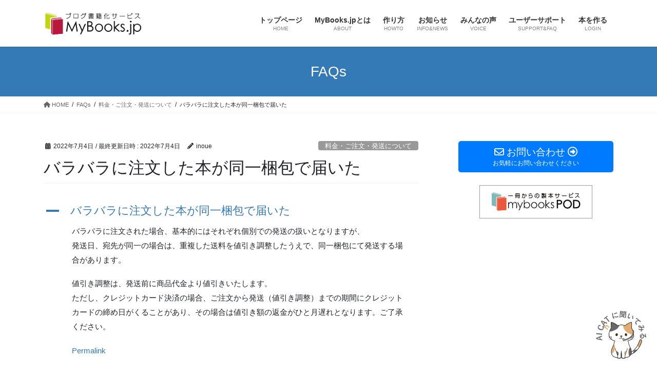

--- FILE ---
content_type: text/html; charset=UTF-8
request_url: https://www.mybooks.jp/ufaq/26003/
body_size: 14111
content:
<!DOCTYPE html>
<html lang="ja">
<head>
<meta charset="utf-8">
<meta http-equiv="X-UA-Compatible" content="IE=edge">
<meta name="viewport" content="width=device-width, initial-scale=1">

<title>バラバラに注文した本が同一梱包で届いた | MyBooks.jp</title>
<meta name='robots' content='max-image-preview:large' />
<link rel="alternate" type="application/rss+xml" title="MyBooks.jp &raquo; フィード" href="https://www.mybooks.jp/feed/" />
<link rel="alternate" type="application/rss+xml" title="MyBooks.jp &raquo; コメントフィード" href="https://www.mybooks.jp/comments/feed/" />
<meta name="description" content="バラバラに注文された場合、基本的にはそれぞれ個別での発送の扱いとなりますが、発送日、宛先が同一の場合は、重複した送料を値引き調整したうえで、同一梱包にて発送する場合があります。値引き調整は、発送前に商品代金より値引きいたします。ただし、クレジットカード決済の場合、ご注文から発送（値引き調整）までの期間にクレジットカードの締め日がくることがあり、その場合は値引き額の返金がひと月遅れとなります。ご了承ください。" /><script type="text/javascript">
window._wpemojiSettings = {"baseUrl":"https:\/\/s.w.org\/images\/core\/emoji\/14.0.0\/72x72\/","ext":".png","svgUrl":"https:\/\/s.w.org\/images\/core\/emoji\/14.0.0\/svg\/","svgExt":".svg","source":{"concatemoji":"https:\/\/www.mybooks.jp\/wp-includes\/js\/wp-emoji-release.min.js?ver=6.3.7"}};
/*! This file is auto-generated */
!function(i,n){var o,s,e;function c(e){try{var t={supportTests:e,timestamp:(new Date).valueOf()};sessionStorage.setItem(o,JSON.stringify(t))}catch(e){}}function p(e,t,n){e.clearRect(0,0,e.canvas.width,e.canvas.height),e.fillText(t,0,0);var t=new Uint32Array(e.getImageData(0,0,e.canvas.width,e.canvas.height).data),r=(e.clearRect(0,0,e.canvas.width,e.canvas.height),e.fillText(n,0,0),new Uint32Array(e.getImageData(0,0,e.canvas.width,e.canvas.height).data));return t.every(function(e,t){return e===r[t]})}function u(e,t,n){switch(t){case"flag":return n(e,"\ud83c\udff3\ufe0f\u200d\u26a7\ufe0f","\ud83c\udff3\ufe0f\u200b\u26a7\ufe0f")?!1:!n(e,"\ud83c\uddfa\ud83c\uddf3","\ud83c\uddfa\u200b\ud83c\uddf3")&&!n(e,"\ud83c\udff4\udb40\udc67\udb40\udc62\udb40\udc65\udb40\udc6e\udb40\udc67\udb40\udc7f","\ud83c\udff4\u200b\udb40\udc67\u200b\udb40\udc62\u200b\udb40\udc65\u200b\udb40\udc6e\u200b\udb40\udc67\u200b\udb40\udc7f");case"emoji":return!n(e,"\ud83e\udef1\ud83c\udffb\u200d\ud83e\udef2\ud83c\udfff","\ud83e\udef1\ud83c\udffb\u200b\ud83e\udef2\ud83c\udfff")}return!1}function f(e,t,n){var r="undefined"!=typeof WorkerGlobalScope&&self instanceof WorkerGlobalScope?new OffscreenCanvas(300,150):i.createElement("canvas"),a=r.getContext("2d",{willReadFrequently:!0}),o=(a.textBaseline="top",a.font="600 32px Arial",{});return e.forEach(function(e){o[e]=t(a,e,n)}),o}function t(e){var t=i.createElement("script");t.src=e,t.defer=!0,i.head.appendChild(t)}"undefined"!=typeof Promise&&(o="wpEmojiSettingsSupports",s=["flag","emoji"],n.supports={everything:!0,everythingExceptFlag:!0},e=new Promise(function(e){i.addEventListener("DOMContentLoaded",e,{once:!0})}),new Promise(function(t){var n=function(){try{var e=JSON.parse(sessionStorage.getItem(o));if("object"==typeof e&&"number"==typeof e.timestamp&&(new Date).valueOf()<e.timestamp+604800&&"object"==typeof e.supportTests)return e.supportTests}catch(e){}return null}();if(!n){if("undefined"!=typeof Worker&&"undefined"!=typeof OffscreenCanvas&&"undefined"!=typeof URL&&URL.createObjectURL&&"undefined"!=typeof Blob)try{var e="postMessage("+f.toString()+"("+[JSON.stringify(s),u.toString(),p.toString()].join(",")+"));",r=new Blob([e],{type:"text/javascript"}),a=new Worker(URL.createObjectURL(r),{name:"wpTestEmojiSupports"});return void(a.onmessage=function(e){c(n=e.data),a.terminate(),t(n)})}catch(e){}c(n=f(s,u,p))}t(n)}).then(function(e){for(var t in e)n.supports[t]=e[t],n.supports.everything=n.supports.everything&&n.supports[t],"flag"!==t&&(n.supports.everythingExceptFlag=n.supports.everythingExceptFlag&&n.supports[t]);n.supports.everythingExceptFlag=n.supports.everythingExceptFlag&&!n.supports.flag,n.DOMReady=!1,n.readyCallback=function(){n.DOMReady=!0}}).then(function(){return e}).then(function(){var e;n.supports.everything||(n.readyCallback(),(e=n.source||{}).concatemoji?t(e.concatemoji):e.wpemoji&&e.twemoji&&(t(e.twemoji),t(e.wpemoji)))}))}((window,document),window._wpemojiSettings);
</script>
<style type="text/css">
img.wp-smiley,
img.emoji {
	display: inline !important;
	border: none !important;
	box-shadow: none !important;
	height: 1em !important;
	width: 1em !important;
	margin: 0 0.07em !important;
	vertical-align: -0.1em !important;
	background: none !important;
	padding: 0 !important;
}
</style>
	<link rel='stylesheet' id='vkExUnit_common_style-css' href='https://www.mybooks.jp/wp-content/plugins/vk-all-in-one-expansion-unit/assets/css/vkExUnit_style.css?ver=9.93.3.0' type='text/css' media='all' />
<style id='vkExUnit_common_style-inline-css' type='text/css'>
.veu_promotion-alert__content--text { border: 1px solid rgba(0,0,0,0.125); padding: 0.5em 1em; border-radius: var(--vk-size-radius); margin-bottom: var(--vk-margin-block-bottom); font-size: 0.875rem; } /* Alert Content部分に段落タグを入れた場合に最後の段落の余白を0にする */ .veu_promotion-alert__content--text p:last-of-type{ margin-bottom:0; margin-top: 0; }
:root {--ver_page_top_button_url:url(https://www.mybooks.jp/wp-content/plugins/vk-all-in-one-expansion-unit/assets/images/to-top-btn-icon.svg);}@font-face {font-weight: normal;font-style: normal;font-family: "vk_sns";src: url("https://www.mybooks.jp/wp-content/plugins/vk-all-in-one-expansion-unit/inc/sns/icons/fonts/vk_sns.eot?-bq20cj");src: url("https://www.mybooks.jp/wp-content/plugins/vk-all-in-one-expansion-unit/inc/sns/icons/fonts/vk_sns.eot?#iefix-bq20cj") format("embedded-opentype"),url("https://www.mybooks.jp/wp-content/plugins/vk-all-in-one-expansion-unit/inc/sns/icons/fonts/vk_sns.woff?-bq20cj") format("woff"),url("https://www.mybooks.jp/wp-content/plugins/vk-all-in-one-expansion-unit/inc/sns/icons/fonts/vk_sns.ttf?-bq20cj") format("truetype"),url("https://www.mybooks.jp/wp-content/plugins/vk-all-in-one-expansion-unit/inc/sns/icons/fonts/vk_sns.svg?-bq20cj#vk_sns") format("svg");}
</style>
<link rel='stylesheet' id='wp-block-library-css' href='https://www.mybooks.jp/wp-includes/css/dist/block-library/style.min.css?ver=6.3.7' type='text/css' media='all' />
<style id='wp-block-library-inline-css' type='text/css'>
.vk-cols--reverse{flex-direction:row-reverse}.vk-cols--hasbtn{margin-bottom:0}.vk-cols--hasbtn>.row>.vk_gridColumn_item,.vk-cols--hasbtn>.wp-block-column{position:relative;padding-bottom:3em}.vk-cols--hasbtn>.row>.vk_gridColumn_item>.wp-block-buttons,.vk-cols--hasbtn>.row>.vk_gridColumn_item>.vk_button,.vk-cols--hasbtn>.wp-block-column>.wp-block-buttons,.vk-cols--hasbtn>.wp-block-column>.vk_button{position:absolute;bottom:0;width:100%}.vk-cols--fit.wp-block-columns{gap:0}.vk-cols--fit.wp-block-columns,.vk-cols--fit.wp-block-columns:not(.is-not-stacked-on-mobile){margin-top:0;margin-bottom:0;justify-content:space-between}.vk-cols--fit.wp-block-columns>.wp-block-column *:last-child,.vk-cols--fit.wp-block-columns:not(.is-not-stacked-on-mobile)>.wp-block-column *:last-child{margin-bottom:0}.vk-cols--fit.wp-block-columns>.wp-block-column>.wp-block-cover,.vk-cols--fit.wp-block-columns:not(.is-not-stacked-on-mobile)>.wp-block-column>.wp-block-cover{margin-top:0}.vk-cols--fit.wp-block-columns.has-background,.vk-cols--fit.wp-block-columns:not(.is-not-stacked-on-mobile).has-background{padding:0}@media(max-width: 599px){.vk-cols--fit.wp-block-columns:not(.has-background)>.wp-block-column:not(.has-background),.vk-cols--fit.wp-block-columns:not(.is-not-stacked-on-mobile):not(.has-background)>.wp-block-column:not(.has-background){padding-left:0 !important;padding-right:0 !important}}@media(min-width: 782px){.vk-cols--fit.wp-block-columns .block-editor-block-list__block.wp-block-column:not(:first-child),.vk-cols--fit.wp-block-columns>.wp-block-column:not(:first-child),.vk-cols--fit.wp-block-columns:not(.is-not-stacked-on-mobile) .block-editor-block-list__block.wp-block-column:not(:first-child),.vk-cols--fit.wp-block-columns:not(.is-not-stacked-on-mobile)>.wp-block-column:not(:first-child){margin-left:0}}@media(min-width: 600px)and (max-width: 781px){.vk-cols--fit.wp-block-columns .wp-block-column:nth-child(2n),.vk-cols--fit.wp-block-columns:not(.is-not-stacked-on-mobile) .wp-block-column:nth-child(2n){margin-left:0}.vk-cols--fit.wp-block-columns .wp-block-column:not(:only-child),.vk-cols--fit.wp-block-columns:not(.is-not-stacked-on-mobile) .wp-block-column:not(:only-child){flex-basis:50% !important}}.vk-cols--fit--gap1.wp-block-columns{gap:1px}@media(min-width: 600px)and (max-width: 781px){.vk-cols--fit--gap1.wp-block-columns .wp-block-column:not(:only-child){flex-basis:calc(50% - 1px) !important}}.vk-cols--fit.vk-cols--grid>.block-editor-block-list__block,.vk-cols--fit.vk-cols--grid>.wp-block-column,.vk-cols--fit.vk-cols--grid:not(.is-not-stacked-on-mobile)>.block-editor-block-list__block,.vk-cols--fit.vk-cols--grid:not(.is-not-stacked-on-mobile)>.wp-block-column{flex-basis:50%;box-sizing:border-box}@media(max-width: 599px){.vk-cols--fit.vk-cols--grid.vk-cols--grid--alignfull>.wp-block-column:nth-child(2)>.wp-block-cover,.vk-cols--fit.vk-cols--grid:not(.is-not-stacked-on-mobile).vk-cols--grid--alignfull>.wp-block-column:nth-child(2)>.wp-block-cover{width:100vw;margin-right:calc((100% - 100vw)/2);margin-left:calc((100% - 100vw)/2)}}@media(min-width: 600px){.vk-cols--fit.vk-cols--grid.vk-cols--grid--alignfull>.wp-block-column:nth-child(2)>.wp-block-cover,.vk-cols--fit.vk-cols--grid:not(.is-not-stacked-on-mobile).vk-cols--grid--alignfull>.wp-block-column:nth-child(2)>.wp-block-cover{margin-right:calc(100% - 50vw);width:50vw}}@media(min-width: 600px){.vk-cols--fit.vk-cols--grid.vk-cols--grid--alignfull.vk-cols--reverse>.wp-block-column,.vk-cols--fit.vk-cols--grid:not(.is-not-stacked-on-mobile).vk-cols--grid--alignfull.vk-cols--reverse>.wp-block-column{margin-left:0;margin-right:0}.vk-cols--fit.vk-cols--grid.vk-cols--grid--alignfull.vk-cols--reverse>.wp-block-column:nth-child(2)>.wp-block-cover,.vk-cols--fit.vk-cols--grid:not(.is-not-stacked-on-mobile).vk-cols--grid--alignfull.vk-cols--reverse>.wp-block-column:nth-child(2)>.wp-block-cover{margin-left:calc(100% - 50vw)}}.vk-cols--menu h2,.vk-cols--menu h3,.vk-cols--menu h4,.vk-cols--menu h5{margin-bottom:.2em;text-shadow:#000 0 0 10px}.vk-cols--menu h2:first-child,.vk-cols--menu h3:first-child,.vk-cols--menu h4:first-child,.vk-cols--menu h5:first-child{margin-top:0}.vk-cols--menu p{margin-bottom:1rem;text-shadow:#000 0 0 10px}.vk-cols--menu .wp-block-cover__inner-container:last-child{margin-bottom:0}.vk-cols--fitbnrs .wp-block-column .wp-block-cover:hover img{filter:unset}.vk-cols--fitbnrs .wp-block-column .wp-block-cover:hover{background-color:unset}.vk-cols--fitbnrs .wp-block-column .wp-block-cover:hover .wp-block-cover__image-background{filter:unset !important}.vk-cols--fitbnrs .wp-block-cover__inner-container{position:absolute;height:100%;width:100%}.vk-cols--fitbnrs .vk_button{height:100%;margin:0}.vk-cols--fitbnrs .vk_button .vk_button_btn,.vk-cols--fitbnrs .vk_button .btn{height:100%;width:100%;border:none;box-shadow:none;background-color:unset !important;transition:unset}.vk-cols--fitbnrs .vk_button .vk_button_btn:hover,.vk-cols--fitbnrs .vk_button .btn:hover{transition:unset}.vk-cols--fitbnrs .vk_button .vk_button_btn:after,.vk-cols--fitbnrs .vk_button .btn:after{border:none}.vk-cols--fitbnrs .vk_button .vk_button_link_txt{width:100%;position:absolute;top:50%;left:50%;transform:translateY(-50%) translateX(-50%);font-size:2rem;text-shadow:#000 0 0 10px}.vk-cols--fitbnrs .vk_button .vk_button_link_subCaption{width:100%;position:absolute;top:calc(50% + 2.2em);left:50%;transform:translateY(-50%) translateX(-50%);text-shadow:#000 0 0 10px}@media(min-width: 992px){.vk-cols--media.wp-block-columns{gap:3rem}}.vk-fit-map figure{margin-bottom:0}.vk-fit-map iframe{position:relative;margin-bottom:0;display:block;max-height:400px;width:100vw}.vk-fit-map:is(.alignfull,.alignwide) div{max-width:100%}.vk-table--th--width25 :where(tr>*:first-child){width:25%}.vk-table--th--width30 :where(tr>*:first-child){width:30%}.vk-table--th--width35 :where(tr>*:first-child){width:35%}.vk-table--th--width40 :where(tr>*:first-child){width:40%}.vk-table--th--bg-bright :where(tr>*:first-child){background-color:var(--wp--preset--color--bg-secondary, rgba(0, 0, 0, 0.05))}@media(max-width: 599px){.vk-table--mobile-block :is(th,td){width:100%;display:block}.vk-table--mobile-block.wp-block-table table :is(th,td){border-top:none}}.vk-table--width--th25 :where(tr>*:first-child){width:25%}.vk-table--width--th30 :where(tr>*:first-child){width:30%}.vk-table--width--th35 :where(tr>*:first-child){width:35%}.vk-table--width--th40 :where(tr>*:first-child){width:40%}.no-margin{margin:0}@media(max-width: 599px){.wp-block-image.vk-aligncenter--mobile>.alignright{float:none;margin-left:auto;margin-right:auto}.vk-no-padding-horizontal--mobile{padding-left:0 !important;padding-right:0 !important}}
/* VK Color Palettes */
</style>
<style id='classic-theme-styles-inline-css' type='text/css'>
/*! This file is auto-generated */
.wp-block-button__link{color:#fff;background-color:#32373c;border-radius:9999px;box-shadow:none;text-decoration:none;padding:calc(.667em + 2px) calc(1.333em + 2px);font-size:1.125em}.wp-block-file__button{background:#32373c;color:#fff;text-decoration:none}
</style>
<style id='global-styles-inline-css' type='text/css'>
body{--wp--preset--color--black: #000000;--wp--preset--color--cyan-bluish-gray: #abb8c3;--wp--preset--color--white: #ffffff;--wp--preset--color--pale-pink: #f78da7;--wp--preset--color--vivid-red: #cf2e2e;--wp--preset--color--luminous-vivid-orange: #ff6900;--wp--preset--color--luminous-vivid-amber: #fcb900;--wp--preset--color--light-green-cyan: #7bdcb5;--wp--preset--color--vivid-green-cyan: #00d084;--wp--preset--color--pale-cyan-blue: #8ed1fc;--wp--preset--color--vivid-cyan-blue: #0693e3;--wp--preset--color--vivid-purple: #9b51e0;--wp--preset--gradient--vivid-cyan-blue-to-vivid-purple: linear-gradient(135deg,rgba(6,147,227,1) 0%,rgb(155,81,224) 100%);--wp--preset--gradient--light-green-cyan-to-vivid-green-cyan: linear-gradient(135deg,rgb(122,220,180) 0%,rgb(0,208,130) 100%);--wp--preset--gradient--luminous-vivid-amber-to-luminous-vivid-orange: linear-gradient(135deg,rgba(252,185,0,1) 0%,rgba(255,105,0,1) 100%);--wp--preset--gradient--luminous-vivid-orange-to-vivid-red: linear-gradient(135deg,rgba(255,105,0,1) 0%,rgb(207,46,46) 100%);--wp--preset--gradient--very-light-gray-to-cyan-bluish-gray: linear-gradient(135deg,rgb(238,238,238) 0%,rgb(169,184,195) 100%);--wp--preset--gradient--cool-to-warm-spectrum: linear-gradient(135deg,rgb(74,234,220) 0%,rgb(151,120,209) 20%,rgb(207,42,186) 40%,rgb(238,44,130) 60%,rgb(251,105,98) 80%,rgb(254,248,76) 100%);--wp--preset--gradient--blush-light-purple: linear-gradient(135deg,rgb(255,206,236) 0%,rgb(152,150,240) 100%);--wp--preset--gradient--blush-bordeaux: linear-gradient(135deg,rgb(254,205,165) 0%,rgb(254,45,45) 50%,rgb(107,0,62) 100%);--wp--preset--gradient--luminous-dusk: linear-gradient(135deg,rgb(255,203,112) 0%,rgb(199,81,192) 50%,rgb(65,88,208) 100%);--wp--preset--gradient--pale-ocean: linear-gradient(135deg,rgb(255,245,203) 0%,rgb(182,227,212) 50%,rgb(51,167,181) 100%);--wp--preset--gradient--electric-grass: linear-gradient(135deg,rgb(202,248,128) 0%,rgb(113,206,126) 100%);--wp--preset--gradient--midnight: linear-gradient(135deg,rgb(2,3,129) 0%,rgb(40,116,252) 100%);--wp--preset--font-size--small: 13px;--wp--preset--font-size--medium: 20px;--wp--preset--font-size--large: 36px;--wp--preset--font-size--x-large: 42px;--wp--preset--spacing--20: 0.44rem;--wp--preset--spacing--30: 0.67rem;--wp--preset--spacing--40: 1rem;--wp--preset--spacing--50: 1.5rem;--wp--preset--spacing--60: 2.25rem;--wp--preset--spacing--70: 3.38rem;--wp--preset--spacing--80: 5.06rem;--wp--preset--shadow--natural: 6px 6px 9px rgba(0, 0, 0, 0.2);--wp--preset--shadow--deep: 12px 12px 50px rgba(0, 0, 0, 0.4);--wp--preset--shadow--sharp: 6px 6px 0px rgba(0, 0, 0, 0.2);--wp--preset--shadow--outlined: 6px 6px 0px -3px rgba(255, 255, 255, 1), 6px 6px rgba(0, 0, 0, 1);--wp--preset--shadow--crisp: 6px 6px 0px rgba(0, 0, 0, 1);}:where(.is-layout-flex){gap: 0.5em;}:where(.is-layout-grid){gap: 0.5em;}body .is-layout-flow > .alignleft{float: left;margin-inline-start: 0;margin-inline-end: 2em;}body .is-layout-flow > .alignright{float: right;margin-inline-start: 2em;margin-inline-end: 0;}body .is-layout-flow > .aligncenter{margin-left: auto !important;margin-right: auto !important;}body .is-layout-constrained > .alignleft{float: left;margin-inline-start: 0;margin-inline-end: 2em;}body .is-layout-constrained > .alignright{float: right;margin-inline-start: 2em;margin-inline-end: 0;}body .is-layout-constrained > .aligncenter{margin-left: auto !important;margin-right: auto !important;}body .is-layout-constrained > :where(:not(.alignleft):not(.alignright):not(.alignfull)){max-width: var(--wp--style--global--content-size);margin-left: auto !important;margin-right: auto !important;}body .is-layout-constrained > .alignwide{max-width: var(--wp--style--global--wide-size);}body .is-layout-flex{display: flex;}body .is-layout-flex{flex-wrap: wrap;align-items: center;}body .is-layout-flex > *{margin: 0;}body .is-layout-grid{display: grid;}body .is-layout-grid > *{margin: 0;}:where(.wp-block-columns.is-layout-flex){gap: 2em;}:where(.wp-block-columns.is-layout-grid){gap: 2em;}:where(.wp-block-post-template.is-layout-flex){gap: 1.25em;}:where(.wp-block-post-template.is-layout-grid){gap: 1.25em;}.has-black-color{color: var(--wp--preset--color--black) !important;}.has-cyan-bluish-gray-color{color: var(--wp--preset--color--cyan-bluish-gray) !important;}.has-white-color{color: var(--wp--preset--color--white) !important;}.has-pale-pink-color{color: var(--wp--preset--color--pale-pink) !important;}.has-vivid-red-color{color: var(--wp--preset--color--vivid-red) !important;}.has-luminous-vivid-orange-color{color: var(--wp--preset--color--luminous-vivid-orange) !important;}.has-luminous-vivid-amber-color{color: var(--wp--preset--color--luminous-vivid-amber) !important;}.has-light-green-cyan-color{color: var(--wp--preset--color--light-green-cyan) !important;}.has-vivid-green-cyan-color{color: var(--wp--preset--color--vivid-green-cyan) !important;}.has-pale-cyan-blue-color{color: var(--wp--preset--color--pale-cyan-blue) !important;}.has-vivid-cyan-blue-color{color: var(--wp--preset--color--vivid-cyan-blue) !important;}.has-vivid-purple-color{color: var(--wp--preset--color--vivid-purple) !important;}.has-black-background-color{background-color: var(--wp--preset--color--black) !important;}.has-cyan-bluish-gray-background-color{background-color: var(--wp--preset--color--cyan-bluish-gray) !important;}.has-white-background-color{background-color: var(--wp--preset--color--white) !important;}.has-pale-pink-background-color{background-color: var(--wp--preset--color--pale-pink) !important;}.has-vivid-red-background-color{background-color: var(--wp--preset--color--vivid-red) !important;}.has-luminous-vivid-orange-background-color{background-color: var(--wp--preset--color--luminous-vivid-orange) !important;}.has-luminous-vivid-amber-background-color{background-color: var(--wp--preset--color--luminous-vivid-amber) !important;}.has-light-green-cyan-background-color{background-color: var(--wp--preset--color--light-green-cyan) !important;}.has-vivid-green-cyan-background-color{background-color: var(--wp--preset--color--vivid-green-cyan) !important;}.has-pale-cyan-blue-background-color{background-color: var(--wp--preset--color--pale-cyan-blue) !important;}.has-vivid-cyan-blue-background-color{background-color: var(--wp--preset--color--vivid-cyan-blue) !important;}.has-vivid-purple-background-color{background-color: var(--wp--preset--color--vivid-purple) !important;}.has-black-border-color{border-color: var(--wp--preset--color--black) !important;}.has-cyan-bluish-gray-border-color{border-color: var(--wp--preset--color--cyan-bluish-gray) !important;}.has-white-border-color{border-color: var(--wp--preset--color--white) !important;}.has-pale-pink-border-color{border-color: var(--wp--preset--color--pale-pink) !important;}.has-vivid-red-border-color{border-color: var(--wp--preset--color--vivid-red) !important;}.has-luminous-vivid-orange-border-color{border-color: var(--wp--preset--color--luminous-vivid-orange) !important;}.has-luminous-vivid-amber-border-color{border-color: var(--wp--preset--color--luminous-vivid-amber) !important;}.has-light-green-cyan-border-color{border-color: var(--wp--preset--color--light-green-cyan) !important;}.has-vivid-green-cyan-border-color{border-color: var(--wp--preset--color--vivid-green-cyan) !important;}.has-pale-cyan-blue-border-color{border-color: var(--wp--preset--color--pale-cyan-blue) !important;}.has-vivid-cyan-blue-border-color{border-color: var(--wp--preset--color--vivid-cyan-blue) !important;}.has-vivid-purple-border-color{border-color: var(--wp--preset--color--vivid-purple) !important;}.has-vivid-cyan-blue-to-vivid-purple-gradient-background{background: var(--wp--preset--gradient--vivid-cyan-blue-to-vivid-purple) !important;}.has-light-green-cyan-to-vivid-green-cyan-gradient-background{background: var(--wp--preset--gradient--light-green-cyan-to-vivid-green-cyan) !important;}.has-luminous-vivid-amber-to-luminous-vivid-orange-gradient-background{background: var(--wp--preset--gradient--luminous-vivid-amber-to-luminous-vivid-orange) !important;}.has-luminous-vivid-orange-to-vivid-red-gradient-background{background: var(--wp--preset--gradient--luminous-vivid-orange-to-vivid-red) !important;}.has-very-light-gray-to-cyan-bluish-gray-gradient-background{background: var(--wp--preset--gradient--very-light-gray-to-cyan-bluish-gray) !important;}.has-cool-to-warm-spectrum-gradient-background{background: var(--wp--preset--gradient--cool-to-warm-spectrum) !important;}.has-blush-light-purple-gradient-background{background: var(--wp--preset--gradient--blush-light-purple) !important;}.has-blush-bordeaux-gradient-background{background: var(--wp--preset--gradient--blush-bordeaux) !important;}.has-luminous-dusk-gradient-background{background: var(--wp--preset--gradient--luminous-dusk) !important;}.has-pale-ocean-gradient-background{background: var(--wp--preset--gradient--pale-ocean) !important;}.has-electric-grass-gradient-background{background: var(--wp--preset--gradient--electric-grass) !important;}.has-midnight-gradient-background{background: var(--wp--preset--gradient--midnight) !important;}.has-small-font-size{font-size: var(--wp--preset--font-size--small) !important;}.has-medium-font-size{font-size: var(--wp--preset--font-size--medium) !important;}.has-large-font-size{font-size: var(--wp--preset--font-size--large) !important;}.has-x-large-font-size{font-size: var(--wp--preset--font-size--x-large) !important;}
.wp-block-navigation a:where(:not(.wp-element-button)){color: inherit;}
:where(.wp-block-post-template.is-layout-flex){gap: 1.25em;}:where(.wp-block-post-template.is-layout-grid){gap: 1.25em;}
:where(.wp-block-columns.is-layout-flex){gap: 2em;}:where(.wp-block-columns.is-layout-grid){gap: 2em;}
.wp-block-pullquote{font-size: 1.5em;line-height: 1.6;}
</style>
<link rel='stylesheet' id='veu-cta-css' href='https://www.mybooks.jp/wp-content/plugins/vk-all-in-one-expansion-unit/inc/call-to-action/package/assets/css/style.css?ver=9.93.3.0' type='text/css' media='all' />
<link rel='stylesheet' id='vk-swiper-style-css' href='https://www.mybooks.jp/wp-content/plugins/vk-blocks/vendor/vektor-inc/vk-swiper/src/assets/css/swiper-bundle.min.css?ver=9.3.2' type='text/css' media='all' />
<link rel='stylesheet' id='bootstrap-4-style-css' href='https://www.mybooks.jp/wp-content/themes/lightning/_g2/library/bootstrap-4/css/bootstrap.min.css?ver=4.5.0' type='text/css' media='all' />
<link rel='stylesheet' id='lightning-common-style-css' href='https://www.mybooks.jp/wp-content/themes/lightning/_g2/assets/css/common.css?ver=15.14.2' type='text/css' media='all' />
<style id='lightning-common-style-inline-css' type='text/css'>
/* vk-mobile-nav */:root {--vk-mobile-nav-menu-btn-bg-src: url("https://www.mybooks.jp/wp-content/themes/lightning/_g2/inc/vk-mobile-nav/package/images/vk-menu-btn-black.svg");--vk-mobile-nav-menu-btn-close-bg-src: url("https://www.mybooks.jp/wp-content/themes/lightning/_g2/inc/vk-mobile-nav/package/images/vk-menu-close-black.svg");--vk-menu-acc-icon-open-black-bg-src: url("https://www.mybooks.jp/wp-content/themes/lightning/_g2/inc/vk-mobile-nav/package/images/vk-menu-acc-icon-open-black.svg");--vk-menu-acc-icon-open-white-bg-src: url("https://www.mybooks.jp/wp-content/themes/lightning/_g2/inc/vk-mobile-nav/package/images/vk-menu-acc-icon-open-white.svg");--vk-menu-acc-icon-close-black-bg-src: url("https://www.mybooks.jp/wp-content/themes/lightning/_g2/inc/vk-mobile-nav/package/images/vk-menu-close-black.svg");--vk-menu-acc-icon-close-white-bg-src: url("https://www.mybooks.jp/wp-content/themes/lightning/_g2/inc/vk-mobile-nav/package/images/vk-menu-close-white.svg");}
</style>
<link rel='stylesheet' id='lightning-design-style-css' href='https://www.mybooks.jp/wp-content/themes/lightning/_g2/design-skin/origin2/css/style.css?ver=15.14.2' type='text/css' media='all' />
<style id='lightning-design-style-inline-css' type='text/css'>
:root {--color-key:#337ab7;--wp--preset--color--vk-color-primary:#337ab7;--color-key-dark:#2e6da4;}
a { color:#337ab7; }
.tagcloud a:before { font-family: "Font Awesome 5 Free";content: "\f02b";font-weight: bold; }
.media .media-body .media-heading a:hover { color:; }@media (min-width: 768px){.gMenu > li:before,.gMenu > li.menu-item-has-children::after { border-bottom-color: }.gMenu li li { background-color: }.gMenu li li a:hover { background-color:; }} /* @media (min-width: 768px) */.page-header { background-color:; }h2,.mainSection-title { border-top-color:; }h3:after,.subSection-title:after { border-bottom-color:; }ul.page-numbers li span.page-numbers.current,.page-link dl .post-page-numbers.current { background-color:; }.pager li > a { border-color:;color:;}.pager li > a:hover { background-color:;color:#fff;}.siteFooter { border-top-color:; }dt { border-left-color:; }:root {--g_nav_main_acc_icon_open_url:url(https://www.mybooks.jp/wp-content/themes/lightning/_g2/inc/vk-mobile-nav/package/images/vk-menu-acc-icon-open-black.svg);--g_nav_main_acc_icon_close_url: url(https://www.mybooks.jp/wp-content/themes/lightning/_g2/inc/vk-mobile-nav/package/images/vk-menu-close-black.svg);--g_nav_sub_acc_icon_open_url: url(https://www.mybooks.jp/wp-content/themes/lightning/_g2/inc/vk-mobile-nav/package/images/vk-menu-acc-icon-open-white.svg);--g_nav_sub_acc_icon_close_url: url(https://www.mybooks.jp/wp-content/themes/lightning/_g2/inc/vk-mobile-nav/package/images/vk-menu-close-white.svg);}
</style>
<link rel='stylesheet' id='vk-blocks-build-css-css' href='https://www.mybooks.jp/wp-content/plugins/vk-blocks/build/block-build.css?ver=1.64.0.1' type='text/css' media='all' />
<style id='vk-blocks-build-css-inline-css' type='text/css'>
:root {--vk_flow-arrow: url(https://www.mybooks.jp/wp-content/plugins/vk-blocks/inc/vk-blocks/images/arrow_bottom.svg);--vk_image-mask-wave01: url(https://www.mybooks.jp/wp-content/plugins/vk-blocks/inc/vk-blocks/images/wave01.svg);--vk_image-mask-wave02: url(https://www.mybooks.jp/wp-content/plugins/vk-blocks/inc/vk-blocks/images/wave02.svg);--vk_image-mask-wave03: url(https://www.mybooks.jp/wp-content/plugins/vk-blocks/inc/vk-blocks/images/wave03.svg);--vk_image-mask-wave04: url(https://www.mybooks.jp/wp-content/plugins/vk-blocks/inc/vk-blocks/images/wave04.svg);}

	:root {

		--vk-balloon-border-width:1px;

		--vk-balloon-speech-offset:-12px;
	}
	
</style>
<link rel='stylesheet' id='lightning-theme-style-css' href='https://www.mybooks.jp/wp-content/themes/lightning/style.css?ver=15.14.2' type='text/css' media='all' />
<link rel='stylesheet' id='vk-font-awesome-css' href='https://www.mybooks.jp/wp-content/themes/lightning/vendor/vektor-inc/font-awesome-versions/src/versions/6/css/all.min.css?ver=6.4.2' type='text/css' media='all' />
<script type='text/javascript' src='https://www.mybooks.jp/wp-includes/js/jquery/jquery.min.js?ver=3.7.0' id='jquery-core-js'></script>
<script type='text/javascript' src='https://www.mybooks.jp/wp-includes/js/jquery/jquery-migrate.min.js?ver=3.4.1' id='jquery-migrate-js'></script>
<link rel="https://api.w.org/" href="https://www.mybooks.jp/wp-json/" /><link rel="alternate" type="application/json" href="https://www.mybooks.jp/wp-json/wp/v2/ufaq/27126" /><link rel="EditURI" type="application/rsd+xml" title="RSD" href="https://www.mybooks.jp/xmlrpc.php?rsd" />
<meta name="generator" content="WordPress 6.3.7" />
<link rel="canonical" href="https://www.mybooks.jp/ufaq/26003/" />
<link rel='shortlink' href='https://www.mybooks.jp/?p=27126' />
<link rel="alternate" type="application/json+oembed" href="https://www.mybooks.jp/wp-json/oembed/1.0/embed?url=https%3A%2F%2Fwww.mybooks.jp%2Fufaq%2F26003%2F" />
<link rel="alternate" type="text/xml+oembed" href="https://www.mybooks.jp/wp-json/oembed/1.0/embed?url=https%3A%2F%2Fwww.mybooks.jp%2Fufaq%2F26003%2F&#038;format=xml" />

<script type="text/javascript" src='//www.mybooks.jp/wp-content/uploads/custom-css-js/27643.js?v=3139'></script>

<link rel='stylesheet' id='27642-css' href='//www.mybooks.jp/wp-content/uploads/custom-css-js/27642.css?v=8545' type="text/css" media='all' />
<!-- Facebook Pixel Code -->
<script>
  !function(f,b,e,v,n,t,s)
  {if(f.fbq)return;n=f.fbq=function(){n.callMethod?
  n.callMethod.apply(n,arguments):n.queue.push(arguments)};
  if(!f._fbq)f._fbq=n;n.push=n;n.loaded=!0;n.version='2.0';
  n.queue=[];t=b.createElement(e);t.async=!0;
  t.src=v;s=b.getElementsByTagName(e)[0];
  s.parentNode.insertBefore(t,s)}(window, document,'script',
  'https://connect.facebook.net/en_US/fbevents.js');
  fbq('init', '1682859498612807');
  fbq('track', 'PageView');
</script>
<noscript><img height="1" width="1" style="display:none"
  src="https://www.facebook.com/tr?id=1682859498612807&ev=PageView&noscript=1" alt=""
/></noscript>
<!-- End Facebook Pixel Code -->    
    <script type="text/javascript">
        var ajaxurl = 'https://www.mybooks.jp/wp-admin/admin-ajax.php';
    </script>
<script>
  (function(i,s,o,g,r,a,m){i['GoogleAnalyticsObject']=r;i[r]=i[r]||function(){
  (i[r].q=i[r].q||[]).push(arguments)},i[r].l=1*new Date();a=s.createElement(o),
  m=s.getElementsByTagName(o)[0];a.async=1;a.src=g;m.parentNode.insertBefore(a,m)
  })(window,document,'script','https://www.google-analytics.com/analytics.js','ga');

  ga('create', 'UA-40169757-3', 'auto');
  ga('send', 'pageview');

</script><link rel="Shortcut Icon" type="image/x-icon" href="https://www2.mybooks.jp/wp-content/uploads/2013/03/favicon.ico" />
<meta name="google-site-verification" content="7QmLBujgsumMp5AG57SlDKB7Txdty7Mranb34MqmQyQ" />
<style id="lightning-color-custom-for-plugins" type="text/css">/* ltg theme common */.color_key_bg,.color_key_bg_hover:hover{background-color: #337ab7;}.color_key_txt,.color_key_txt_hover:hover{color: #337ab7;}.color_key_border,.color_key_border_hover:hover{border-color: #337ab7;}.color_key_dark_bg,.color_key_dark_bg_hover:hover{background-color: #2e6da4;}.color_key_dark_txt,.color_key_dark_txt_hover:hover{color: #2e6da4;}.color_key_dark_border,.color_key_dark_border_hover:hover{border-color: #2e6da4;}</style><!-- [ VK All in One Expansion Unit OGP ] -->
<meta property="og:site_name" content="MyBooks.jp" />
<meta property="og:url" content="https://www.mybooks.jp/ufaq/26003/" />
<meta property="og:title" content="バラバラに注文した本が同一梱包で届いた | MyBooks.jp" />
<meta property="og:description" content="バラバラに注文された場合、基本的にはそれぞれ個別での発送の扱いとなりますが、発送日、宛先が同一の場合は、重複した送料を値引き調整したうえで、同一梱包にて発送する場合があります。値引き調整は、発送前に商品代金より値引きいたします。ただし、クレジットカード決済の場合、ご注文から発送（値引き調整）までの期間にクレジットカードの締め日がくることがあり、その場合は値引き額の返金がひと月遅れとなります。ご了承ください。" />
<meta property="og:type" content="article" />
<!-- [ / VK All in One Expansion Unit OGP ] -->
<!-- [ VK All in One Expansion Unit twitter card ] -->
<meta name="twitter:card" content="summary_large_image">
<meta name="twitter:description" content="バラバラに注文された場合、基本的にはそれぞれ個別での発送の扱いとなりますが、発送日、宛先が同一の場合は、重複した送料を値引き調整したうえで、同一梱包にて発送する場合があります。値引き調整は、発送前に商品代金より値引きいたします。ただし、クレジットカード決済の場合、ご注文から発送（値引き調整）までの期間にクレジットカードの締め日がくることがあり、その場合は値引き額の返金がひと月遅れとなります。ご了承ください。">
<meta name="twitter:title" content="バラバラに注文した本が同一梱包で届いた | MyBooks.jp">
<meta name="twitter:url" content="https://www.mybooks.jp/ufaq/26003/">
	<meta name="twitter:domain" content="www.mybooks.jp">
	<!-- [ / VK All in One Expansion Unit twitter card ] -->
			<style type="text/css" id="wp-custom-css">
			.page-id-5074 .siteHeader{
   display:none;
}

.page-id-5074 .subSection{
   display:none;
}

.page-id-5074 .veu_socialSet{
   display:none;
}

.page-id-5074 .siteFooter{
   display:none;
}

.page-id-5074 .page-header{
   #display:none;
}

.page-id-5074 .breadSection{
   display:none;
}

.page-id-5074 .vk-mobile-nav-menu-btn{
   display:none;
}

.page-id-27650 header{
   display: none;
}
.page-id-27650 footer{
   display: none;
}
.page-id-27650 .veu_socialSet{
   display: none;
}
		</style>
		<style type="text/css">/* VK CSS Customize */@media(min-width:992px){body{font-size:15px;line-height:1.2;}}h2{background-color:#f2f2f2;}h3{font-size:1.6rem;font-weight:500;line-height:1.2;}h4{font-size:1.4rem;font-weight:500;line-height:1.0;}/* End VK CSS Customize */</style>
			<!-- [ VK All in One Expansion Unit Article Structure Data ] --><script type="application/ld+json">{"@context":"https://schema.org/","@type":"Article","headline":"バラバラに注文した本が同一梱包で届いた","image":"","datePublished":"2022-07-04T19:22:19+09:00","dateModified":"2022-07-04T19:22:19+09:00","author":{"@type":"","name":"inoue","url":"https://www.mybooks.jp/","sameAs":""}}</script><!-- [ / VK All in One Expansion Unit Article Structure Data ] -->
</head>
<body class="ufaq-template-default single single-ufaq postid-27126 post-name-26003 post-type-ufaq vk-blocks sidebar-fix sidebar-fix-priority-top bootstrap4 device-pc fa_v6_css">
<a class="skip-link screen-reader-text" href="#main">コンテンツへスキップ</a>
<a class="skip-link screen-reader-text" href="#vk-mobile-nav">ナビゲーションに移動</a>
<header class="siteHeader">
		<div class="container siteHeadContainer">
		<div class="navbar-header">
						<p class="navbar-brand siteHeader_logo">
			<a href="https://www.mybooks.jp/">
				<span><img src="https://www2.mybooks.jp/wp-content/uploads/2018/05/MyBooksLogo234px_20180517.png" alt="MyBooks.jp" /></span>
			</a>
			</p>
					</div>

					<div id="gMenu_outer" class="gMenu_outer">
				<nav class="menu-mainmenu-container"><ul id="menu-mainmenu" class="menu gMenu vk-menu-acc"><li id="menu-item-17" class="menu-item menu-item-type-post_type menu-item-object-page menu-item-home"><a href="https://www.mybooks.jp/"><strong class="gMenu_name">トップページ</strong><span class="gMenu_description">HOME</span></a></li>
<li id="menu-item-81" class="menu-item menu-item-type-post_type menu-item-object-page menu-item-has-children"><a href="https://www.mybooks.jp/about/"><strong class="gMenu_name">MyBooks.jpとは</strong><span class="gMenu_description">ABOUT</span></a>
<ul class="sub-menu">
	<li id="menu-item-2380" class="menu-item menu-item-type-post_type menu-item-object-page"><a href="https://www.mybooks.jp/about/notice/">MyBooks.jpのご案内</a></li>
	<li id="menu-item-221" class="menu-item menu-item-type-post_type menu-item-object-page"><a href="https://www.mybooks.jp/about/detail/">本の仕上りについて</a></li>
	<li id="menu-item-16068" class="menu-item menu-item-type-post_type menu-item-object-page"><a href="https://www.mybooks.jp/about/binding/">本の装丁について</a></li>
	<li id="menu-item-219" class="menu-item menu-item-type-post_type menu-item-object-page"><a href="https://www.mybooks.jp/about/pricelist/">料金について</a></li>
	<li id="menu-item-218" class="menu-item menu-item-type-post_type menu-item-object-page"><a href="https://www.mybooks.jp/about/payment/">お支払方法</a></li>
</ul>
</li>
<li id="menu-item-268" class="menu-item menu-item-type-post_type menu-item-object-page menu-item-has-children"><a href="https://www.mybooks.jp/beginner/"><strong class="gMenu_name">作り方</strong><span class="gMenu_description">HOWTO</span></a>
<ul class="sub-menu">
	<li id="menu-item-27619" class="menu-item menu-item-type-post_type menu-item-object-page"><a href="https://www.mybooks.jp/beginner/note/">noteを本にする</a></li>
	<li id="menu-item-20066" class="menu-item menu-item-type-post_type menu-item-object-page"><a href="https://www.mybooks.jp/beginner/twitter/">X (Twitter)を本にする（Tweetブック）</a></li>
	<li id="menu-item-17227" class="menu-item menu-item-type-post_type menu-item-object-page"><a href="https://www.mybooks.jp/beginner/wordpress/">WordPressを本にする</a></li>
	<li id="menu-item-26509" class="menu-item menu-item-type-post_type menu-item-object-page"><a href="https://www.mybooks.jp/beginner/instagram/">instagramを本にする（instaブック）</a></li>
</ul>
</li>
<li id="menu-item-20073" class="menu-item menu-item-type-custom menu-item-object-custom"><a href="https://www.mybooks.jp/info/"><strong class="gMenu_name">お知らせ</strong><span class="gMenu_description">INFO&#038;NEWS</span></a></li>
<li id="menu-item-220" class="menu-item menu-item-type-post_type menu-item-object-page"><a href="https://www.mybooks.jp/thanks/"><strong class="gMenu_name">みんなの声</strong><span class="gMenu_description">VOICE</span></a></li>
<li id="menu-item-2361" class="menu-item menu-item-type-post_type menu-item-object-page menu-item-has-children"><a href="https://www.mybooks.jp/support-and-faq/"><strong class="gMenu_name">ユーザーサポート</strong><span class="gMenu_description">SUPPORT&#038;FAQ</span></a>
<ul class="sub-menu">
	<li id="menu-item-27049" class="menu-item menu-item-type-post_type menu-item-object-page"><a href="https://www.mybooks.jp/faq/">よくある質問</a></li>
	<li id="menu-item-20040" class="menu-item menu-item-type-custom menu-item-object-custom"><a href="https://otoiawase.jp/do/public/form/mybooks/3">お問い合わせ</a></li>
</ul>
</li>
<li id="menu-item-50" class="menu-item menu-item-type-custom menu-item-object-custom"><a href="https://editor.mybooks.jp/login"><strong class="gMenu_name">本を作る</strong><span class="gMenu_description">LOGIN</span></a></li>
</ul></nav>			</div>
			</div>
	</header>

<div class="section page-header"><div class="container"><div class="row"><div class="col-md-12">
<div class="page-header_pageTitle">
FAQs</div>
</div></div></div></div><!-- [ /.page-header ] -->


<!-- [ .breadSection ] --><div class="section breadSection"><div class="container"><div class="row"><ol class="breadcrumb" itemscope itemtype="https://schema.org/BreadcrumbList"><li id="panHome" itemprop="itemListElement" itemscope itemtype="http://schema.org/ListItem"><a itemprop="item" href="https://www.mybooks.jp/"><span itemprop="name"><i class="fa fa-home"></i> HOME</span></a><meta itemprop="position" content="1" /></li><li itemprop="itemListElement" itemscope itemtype="http://schema.org/ListItem"><a itemprop="item" href="https://www.mybooks.jp/ufaq/"><span itemprop="name">FAQs</span></a><meta itemprop="position" content="2" /></li><li itemprop="itemListElement" itemscope itemtype="http://schema.org/ListItem"><a itemprop="item" href="https://www.mybooks.jp/ufaq-category/faq-5delivery/"><span itemprop="name">料金・ご注文・発送について</span></a><meta itemprop="position" content="3" /></li><li><span>バラバラに注文した本が同一梱包で届いた</span><meta itemprop="position" content="4" /></li></ol></div></div></div><!-- [ /.breadSection ] -->

<div class="section siteContent">
<div class="container">
<div class="row">

	<div class="col mainSection mainSection-col-two baseSection vk_posts-mainSection" id="main" role="main">
				<article id="post-27126" class="entry entry-full post-27126 ufaq type-ufaq status-publish hentry ufaq-category-faq-5delivery">

	
	
		<header class="entry-header">
			<div class="entry-meta">


<span class="published entry-meta_items">2022年7月4日</span>

<span class="entry-meta_items entry-meta_updated">/ 最終更新日時 : <span class="updated">2022年7月4日</span></span>


	
	<span class="vcard author entry-meta_items entry-meta_items_author"><span class="fn">inoue</span></span>



<span class="entry-meta_items entry-meta_items_term"><a href="https://www.mybooks.jp/ufaq-category/faq-5delivery/" class="btn btn-xs btn-primary entry-meta_items_term_button" style="background-color:#999999;border:none;">料金・ご注文・発送について</a></span>
</div>
				<h1 class="entry-title">
											バラバラに注文した本が同一梱包で届いた									</h1>
		</header>

	
	
	<div class="entry-body">
				<div  class="ewd-ufaq-faq-list ewd-ufaq-page-type-distinct" id='ewd-ufaq-faq-list'>

	<input type='hidden' name='show_on_load' value='' id='ewd-ufaq-show-on-load' />
<input type='hidden' name='include_category' value='' id='ewd-ufaq-include-category' />
<input type='hidden' name='exclude_category' value='' id='ewd-ufaq-exclude-category' />
<input type='hidden' name='orderby' value='date' id='ewd-ufaq-orderby' />
<input type='hidden' name='order' value='asc' id='ewd-ufaq-order' />
<input type='hidden' name='post_count' value='-1' id='ewd-ufaq-post-count' />
<input type='hidden' name='current_url' value='/ufaq/26003/' id='ewd-ufaq-current-url' />
	
	
	<div class='ewd-ufaq-faqs'>

		<div  class="ewd-ufaq-faq-div ewd-ufaq-faq-column-count-one ewd-ufaq-faq-responsive-columns- ewd-ufaq-faq-display-style-default ewd-ufaq-can-be-toggled" id='ewd-ufaq-post-27126-HFYmJ6bb3W' data-post_id='27126'>

	<div class='ewd-ufaq-faq-title ewd-ufaq-faq-toggle'>
	
	<a class='ewd-ufaq-post-margin'  href='#'>

		<div class='ewd-ufaq-post-margin-symbol ewd-ufaq-'>
			<span >A</span>
		</div>

		<div class='ewd-ufaq-faq-title-text'>

			<h4>
				バラバラに注文した本が同一梱包で届いた			</h4>

		</div>

		<div class='ewd-ufaq-clear'></div>

	</a>
	
</div>
	
	<div class='ewd-ufaq-faq-body ' >

		
			
		
			<div class='ewd-ufaq-post-margin ewd-ufaq-faq-post'>
	
<p>バラバラに注文された場合、基本的にはそれぞれ個別での発送の扱いとなりますが、<br>発送日、宛先が同一の場合は、重複した送料を値引き調整したうえで、同一梱包にて発送する場合があります。</p>



<p>値引き調整は、発送前に商品代金より値引きいたします。<br>ただし、クレジットカード決済の場合、ご注文から発送（値引き調整）までの期間にクレジットカードの締め日がくることがあり、その場合は値引き額の返金がひと月遅れとなります。ご了承ください。</p>
</div>
		
			
		
			
		
			
		
			
		
			
		
			<div class='ewd-ufaq-permalink'>
	
	<a href='https://www.mybooks.jp/ufaq/26003/'>
		
		Permalink			
	</a>

</div>
		
			
		
			
		
	</div>

</div>
	</div>

	
</div>			</div>

	
	
	
	
		<div class="entry-footer">

			<div class="entry-meta-dataList"><dl><dt>FAQ Categories</dt><dd><a href="https://www.mybooks.jp/ufaq-category/faq-5delivery/">料金・ご注文・発送について</a></dd></dl></div>
		</div><!-- [ /.entry-footer ] -->
	
	
			
	
		
		
		
		
	
	
</article><!-- [ /#post-27126 ] -->


	<div class="vk_posts postNextPrev">

		<div id="post-27125" class="vk_post vk_post-postType-ufaq card card-post card-horizontal card-sm vk_post-col-xs-12 vk_post-col-sm-12 vk_post-col-md-6 post-27125 ufaq type-ufaq status-publish hentry ufaq-category-faq-5delivery"><div class="row no-gutters card-horizontal-inner-row"><div class="col-5 card-img-outer"><div class="vk_post_imgOuter" style="background-image:url(https://www.mybooks.jp/wp-content/themes/lightning/_g2/assets/images/no-image.png)"><a href="https://www.mybooks.jp/ufaq/6693/"><div class="card-img-overlay"><span class="vk_post_imgOuter_singleTermLabel" style="color:#fff;background-color:#999999">料金・ご注文・発送について</span></div><img src="https://www.mybooks.jp/wp-content/themes/lightning/_g2/assets/images/no-image.png" class="vk_post_imgOuter_img card-img card-img-use-bg" /></a></div><!-- [ /.vk_post_imgOuter ] --></div><!-- /.col --><div class="col-7"><div class="vk_post_body card-body"><p class="postNextPrev_label">前の記事</p><h5 class="vk_post_title card-title"><a href="https://www.mybooks.jp/ufaq/6693/">クレジットカードのセキュリティコードについて</a></h5><div class="vk_post_date card-date published">2022年7月4日</div></div><!-- [ /.card-body ] --></div><!-- /.col --></div><!-- [ /.row ] --></div><!-- [ /.card ] -->
		<div id="post-27127" class="vk_post vk_post-postType-ufaq card card-post card-horizontal card-sm vk_post-col-xs-12 vk_post-col-sm-12 vk_post-col-md-6 card-horizontal-reverse postNextPrev_next post-27127 ufaq type-ufaq status-publish hentry ufaq-category-faq-6etc"><div class="row no-gutters card-horizontal-inner-row"><div class="col-5 card-img-outer"><div class="vk_post_imgOuter" style="background-image:url(https://www.mybooks.jp/wp-content/themes/lightning/_g2/assets/images/no-image.png)"><a href="https://www.mybooks.jp/ufaq/70/"><div class="card-img-overlay"><span class="vk_post_imgOuter_singleTermLabel" style="color:#fff;background-color:#999999">その他</span></div><img src="https://www.mybooks.jp/wp-content/themes/lightning/_g2/assets/images/no-image.png" class="vk_post_imgOuter_img card-img card-img-use-bg" /></a></div><!-- [ /.vk_post_imgOuter ] --></div><!-- /.col --><div class="col-7"><div class="vk_post_body card-body"><p class="postNextPrev_label">次の記事</p><h5 class="vk_post_title card-title"><a href="https://www.mybooks.jp/ufaq/70/">問い合わせの回答メールが届きません</a></h5><div class="vk_post_date card-date published">2022年7月4日</div></div><!-- [ /.card-body ] --></div><!-- /.col --></div><!-- [ /.row ] --></div><!-- [ /.card ] -->
		</div>
					</div><!-- [ /.mainSection ] -->

			<div class="col subSection sideSection sideSection-col-two baseSection">
						<aside class="widget widget_vkexunit_contact" id="vkexunit_contact-4"><div class="veu_contact"><a href="https://otoiawase.jp/do/public/form/mybooks/3" target="_blank" class="btn btn-primary btn-lg btn-block contact_bt"><span class="contact_bt_txt"><i class="far fa-envelope"></i> お問い合わせ <i class="far fa-arrow-alt-circle-right"></i></span><span class="contact_bt_subTxt contact_bt_subTxt_side">お気軽にお問い合わせください</span></a></div></aside><aside class="widget widget_vkexunit_banner" id="vkexunit_banner-2"><a href="https://pod.mybooks.jp/" class="veu_banner" target="_blank" ><img src="https://www.mybooks.jp/wp-content/uploads/2022/03/mybooksPOD_ADbnr_02-e1648089678238.png" alt="mybooksPOD" /></a></aside>					</div><!-- [ /.subSection ] -->
	

</div><!-- [ /.row ] -->
</div><!-- [ /.container ] -->
</div><!-- [ /.siteContent ] -->



<footer class="section siteFooter">
			<div class="footerMenu">
			<div class="container">
				<nav class="menu-footernavigationmenu-container"><ul id="menu-footernavigationmenu" class="menu nav"><li id="menu-item-2227" class="menu-item menu-item-type-post_type menu-item-object-page menu-item-2227"><a href="https://www.mybooks.jp/about/">MyBooks.jpとは</a></li>
<li id="menu-item-2367" class="menu-item menu-item-type-post_type menu-item-object-page menu-item-2367"><a href="https://www.mybooks.jp/beginner/">MyBooks.jpの利用方法</a></li>
<li id="menu-item-2368" class="menu-item menu-item-type-post_type menu-item-object-page menu-item-2368"><a href="https://www.mybooks.jp/about/detail/">本の仕上りについて</a></li>
<li id="menu-item-2369" class="menu-item menu-item-type-post_type menu-item-object-page menu-item-2369"><a href="https://www.mybooks.jp/about/pricelist/">料金について</a></li>
<li id="menu-item-2370" class="menu-item menu-item-type-post_type menu-item-object-page menu-item-2370"><a href="https://www.mybooks.jp/about/payment/">お支払方法</a></li>
<li id="menu-item-24895" class="menu-item menu-item-type-post_type menu-item-object-page menu-item-24895"><a href="https://www.mybooks.jp/terms/">ご利用規約</a></li>
</ul></nav>			</div>
		</div>
					<div class="container sectionBox footerWidget">
			<div class="row">
				<div class="col-md-4"></div><div class="col-md-4"></div><div class="col-md-4"><aside class="widget widget_block" id="block-22"><!-- -->
<link rel="stylesheet" type="text/css" href="https://www.mybooks.jp/wp-content/uploads/custom-css-js/ai_cat.css">
  <div id="chatIcon" onclick="toggleChat()">
    <img decoding="async" src="https://www.mybooks.jp/wp-content/uploads/2023/11/AIchat_icon01.png" alt="Chat Icon">
  </div>

  <div id="chatContainer" class="chatContainer" style="display: none;">
    <div id="chatHeader">
      <p>MyBooks チャット</p>
      <button onclick="closeChat()">X</button>
    </div>
    <iframe id="chatFrame" src="https://www.mybooks.jp/AIcat/chatTemp.html"></iframe>
  </div>

  <div class="modal">
    <div class="modal-content">
      <p class="agree_title">利用同意確認</p>
      <p>チャットを利用するにあたり、以下に同意をお願いします。</p>
      <p>AIによるユーザーサポートのテストをしています。</br>
      個人情報は入力しないでください。</br>
      質問は１件ひとつでお願いします。</br>
      たまに間違った答えをするかもしれませんが、その時は直接お問合せください。</p>
      <div class="button-aria">
      <button onclick="agreeChat()">同意する</button></br>
      <button onclick="disagreeChat()">同意しない</button>
      </div>
    </div>
  </div>

<script src="https://www.mybooks.jp/wp-content/uploads/custom-css-js/ai_cat.js"></script></aside></div>			</div>
		</div>
	
	
	<div class="container sectionBox copySection text-center">
			<p>Copyright &copy; MyBooks.jp All Rights Reserved.</p><p>Powered by <a href="https://wordpress.org/">WordPress</a> with <a href="https://wordpress.org/themes/lightning/" target="_blank" title="Free WordPress Theme Lightning">Lightning Theme</a> &amp; <a href="https://wordpress.org/plugins/vk-all-in-one-expansion-unit/" target="_blank">VK All in One Expansion Unit</a></p>	</div>
</footer>
<div id="vk-mobile-nav-menu-btn" class="vk-mobile-nav-menu-btn">MENU</div><div class="vk-mobile-nav vk-mobile-nav-drop-in" id="vk-mobile-nav"><nav class="vk-mobile-nav-menu-outer" role="navigation"><ul id="menu-mainmenu-1" class="vk-menu-acc menu"><li id="menu-item-17" class="menu-item menu-item-type-post_type menu-item-object-page menu-item-home menu-item-17"><a href="https://www.mybooks.jp/">トップページ</a></li>
<li id="menu-item-81" class="menu-item menu-item-type-post_type menu-item-object-page menu-item-has-children menu-item-81"><a href="https://www.mybooks.jp/about/">MyBooks.jpとは</a>
<ul class="sub-menu">
	<li id="menu-item-2380" class="menu-item menu-item-type-post_type menu-item-object-page menu-item-2380"><a href="https://www.mybooks.jp/about/notice/">MyBooks.jpのご案内</a></li>
	<li id="menu-item-221" class="menu-item menu-item-type-post_type menu-item-object-page menu-item-221"><a href="https://www.mybooks.jp/about/detail/">本の仕上りについて</a></li>
	<li id="menu-item-16068" class="menu-item menu-item-type-post_type menu-item-object-page menu-item-16068"><a href="https://www.mybooks.jp/about/binding/">本の装丁について</a></li>
	<li id="menu-item-219" class="menu-item menu-item-type-post_type menu-item-object-page menu-item-219"><a href="https://www.mybooks.jp/about/pricelist/">料金について</a></li>
	<li id="menu-item-218" class="menu-item menu-item-type-post_type menu-item-object-page menu-item-218"><a href="https://www.mybooks.jp/about/payment/">お支払方法</a></li>
</ul>
</li>
<li id="menu-item-268" class="menu-item menu-item-type-post_type menu-item-object-page menu-item-has-children menu-item-268"><a href="https://www.mybooks.jp/beginner/">作り方</a>
<ul class="sub-menu">
	<li id="menu-item-27619" class="menu-item menu-item-type-post_type menu-item-object-page menu-item-27619"><a href="https://www.mybooks.jp/beginner/note/">noteを本にする</a></li>
	<li id="menu-item-20066" class="menu-item menu-item-type-post_type menu-item-object-page menu-item-20066"><a href="https://www.mybooks.jp/beginner/twitter/">X (Twitter)を本にする（Tweetブック）</a></li>
	<li id="menu-item-17227" class="menu-item menu-item-type-post_type menu-item-object-page menu-item-17227"><a href="https://www.mybooks.jp/beginner/wordpress/">WordPressを本にする</a></li>
	<li id="menu-item-26509" class="menu-item menu-item-type-post_type menu-item-object-page menu-item-26509"><a href="https://www.mybooks.jp/beginner/instagram/">instagramを本にする（instaブック）</a></li>
</ul>
</li>
<li id="menu-item-20073" class="menu-item menu-item-type-custom menu-item-object-custom menu-item-20073"><a href="https://www.mybooks.jp/info/">お知らせ</a></li>
<li id="menu-item-220" class="menu-item menu-item-type-post_type menu-item-object-page menu-item-220"><a href="https://www.mybooks.jp/thanks/">みんなの声</a></li>
<li id="menu-item-2361" class="menu-item menu-item-type-post_type menu-item-object-page menu-item-has-children menu-item-2361"><a href="https://www.mybooks.jp/support-and-faq/">ユーザーサポート</a>
<ul class="sub-menu">
	<li id="menu-item-27049" class="menu-item menu-item-type-post_type menu-item-object-page menu-item-27049"><a href="https://www.mybooks.jp/faq/">よくある質問</a></li>
	<li id="menu-item-20040" class="menu-item menu-item-type-custom menu-item-object-custom menu-item-20040"><a href="https://otoiawase.jp/do/public/form/mybooks/3">お問い合わせ</a></li>
</ul>
</li>
<li id="menu-item-50" class="menu-item menu-item-type-custom menu-item-object-custom menu-item-50"><a href="https://editor.mybooks.jp/login">本を作る</a></li>
</ul></nav></div><script type='text/javascript'>
/* <![CDATA[ */
var question_titles = ["\u30d0\u30e9\u30d0\u30e9\u306b\u6ce8\u6587\u3057\u305f\u672c\u304c\u540c\u4e00\u68b1\u5305\u3067\u5c4a\u3044\u305f"]
/* ]]> */
</script>
<script type='text/javascript'>
/* <![CDATA[ */
var ewd_ufaq_php_data = {"faq_accordion":"1","retrieving_results":"Retrieving Results","question_titles":["\u30d0\u30e9\u30d0\u30e9\u306b\u6ce8\u6587\u3057\u305f\u672c\u304c\u540c\u4e00\u68b1\u5305\u3067\u5c4a\u3044\u305f"],"display_faq":"0","nonce":"38525163fc"}
/* ]]> */
</script>
<script type="application/ld+json" class="ewd-ufaq-ld-json-data">{"@context":"https:\/\/schema.org","@type":"FAQPage","mainEntity":[{"@type":"Question","name":"\u30d0\u30e9\u30d0\u30e9\u306b\u6ce8\u6587\u3057\u305f\u672c\u304c\u540c\u4e00\u68b1\u5305\u3067\u5c4a\u3044\u305f","acceptedAnswer":{"@type":"Answer","text":"\n<p>\u30d0\u30e9\u30d0\u30e9\u306b\u6ce8\u6587\u3055\u308c\u305f\u5834\u5408\u3001\u57fa\u672c\u7684\u306b\u306f\u305d\u308c\u305e\u308c\u500b\u5225\u3067\u306e\u767a\u9001\u306e\u6271\u3044\u3068\u306a\u308a\u307e\u3059\u304c\u3001<br>\u767a\u9001\u65e5\u3001\u5b9b\u5148\u304c\u540c\u4e00\u306e\u5834\u5408\u306f\u3001\u91cd\u8907\u3057\u305f\u9001\u6599\u3092\u5024\u5f15\u304d\u8abf\u6574\u3057\u305f\u3046\u3048\u3067\u3001\u540c\u4e00\u68b1\u5305\u306b\u3066\u767a\u9001\u3059\u308b\u5834\u5408\u304c\u3042\u308a\u307e\u3059\u3002<\/p>\n\n\n\n<p>\u5024\u5f15\u304d\u8abf\u6574\u306f\u3001\u767a\u9001\u524d\u306b\u5546\u54c1\u4ee3\u91d1\u3088\u308a\u5024\u5f15\u304d\u3044\u305f\u3057\u307e\u3059\u3002<br>\u305f\u3060\u3057\u3001\u30af\u30ec\u30b8\u30c3\u30c8\u30ab\u30fc\u30c9\u6c7a\u6e08\u306e\u5834\u5408\u3001\u3054\u6ce8\u6587\u304b\u3089\u767a\u9001\uff08\u5024\u5f15\u304d\u8abf\u6574\uff09\u307e\u3067\u306e\u671f\u9593\u306b\u30af\u30ec\u30b8\u30c3\u30c8\u30ab\u30fc\u30c9\u306e\u7de0\u3081\u65e5\u304c\u304f\u308b\u3053\u3068\u304c\u3042\u308a\u3001\u305d\u306e\u5834\u5408\u306f\u5024\u5f15\u304d\u984d\u306e\u8fd4\u91d1\u304c\u3072\u3068\u6708\u9045\u308c\u3068\u306a\u308a\u307e\u3059\u3002\u3054\u4e86\u627f\u304f\u3060\u3055\u3044\u3002<\/p>\n","author":{"@type":"Person","name":"inoue"}}}]}</script><link rel='stylesheet' id='ewd-ufaq-rrssb-css' href='https://www.mybooks.jp/wp-content/plugins/ultimate-faqs/assets/css/rrssb-min.css?ver=6.3.7' type='text/css' media='all' />
<link rel='stylesheet' id='ewd-ufaq-jquery-ui-css' href='https://www.mybooks.jp/wp-content/plugins/ultimate-faqs/assets/css/jquery-ui.min.css?ver=6.3.7' type='text/css' media='all' />
<link rel='stylesheet' id='ewd-ufaq-css-css' href='https://www.mybooks.jp/wp-content/plugins/ultimate-faqs/assets/css/ewd-ufaq.css?ver=6.3.7' type='text/css' media='all' />
<script type='text/javascript' src='https://www.mybooks.jp/wp-includes/js/clipboard.min.js?ver=2.0.11' id='clipboard-js'></script>
<script type='text/javascript' src='https://www.mybooks.jp/wp-content/plugins/vk-all-in-one-expansion-unit/inc/sns/assets/js/copy-button.js' id='copy-button-js'></script>
<script type='text/javascript' src='https://www.mybooks.jp/wp-content/plugins/vk-all-in-one-expansion-unit/inc/smooth-scroll/js/smooth-scroll.min.js?ver=9.93.3.0' id='smooth-scroll-js-js'></script>
<script type='text/javascript' id='vkExUnit_master-js-js-extra'>
/* <![CDATA[ */
var vkExOpt = {"ajax_url":"https:\/\/www.mybooks.jp\/wp-admin\/admin-ajax.php","hatena_entry":"https:\/\/www.mybooks.jp\/wp-json\/vk_ex_unit\/v1\/hatena_entry\/","facebook_entry":"https:\/\/www.mybooks.jp\/wp-json\/vk_ex_unit\/v1\/facebook_entry\/","facebook_count_enable":"","entry_count":"1","entry_from_post":""};
/* ]]> */
</script>
<script type='text/javascript' src='https://www.mybooks.jp/wp-content/plugins/vk-all-in-one-expansion-unit/assets/js/all.min.js?ver=9.93.3.0' id='vkExUnit_master-js-js'></script>
<script type='text/javascript' src='https://www.mybooks.jp/wp-content/plugins/vk-blocks/vendor/vektor-inc/vk-swiper/src/assets/js/swiper-bundle.min.js?ver=9.3.2' id='vk-swiper-script-js'></script>
<script type='text/javascript' src='https://www.mybooks.jp/wp-content/plugins/vk-blocks/build/vk-slider.min.js?ver=1.64.0.1' id='vk-blocks-slider-js'></script>
<script type='text/javascript' id='lightning-js-js-extra'>
/* <![CDATA[ */
var lightningOpt = {"header_scrool":"1"};
/* ]]> */
</script>
<script type='text/javascript' src='https://www.mybooks.jp/wp-content/themes/lightning/_g2/assets/js/lightning.min.js?ver=15.14.2' id='lightning-js-js'></script>
<script type='text/javascript' src='https://www.mybooks.jp/wp-content/themes/lightning/_g2/library/bootstrap-4/js/bootstrap.min.js?ver=4.5.0' id='bootstrap-4-js-js'></script>
<script type='text/javascript' src='https://www.mybooks.jp/wp-includes/js/jquery/ui/core.min.js?ver=1.13.2' id='jquery-ui-core-js'></script>
<script type='text/javascript' src='https://www.mybooks.jp/wp-content/plugins/ultimate-faqs/assets/js/ewd-ufaq.js?ver=2.2.9' id='ewd-ufaq-js-js'></script>
<script type='text/javascript' src='https://www.mybooks.jp/wp-includes/js/jquery/ui/effect.min.js?ver=1.13.2' id='jquery-effects-core-js'></script>
<script type='text/javascript' src='https://www.mybooks.jp/wp-includes/js/jquery/ui/menu.min.js?ver=1.13.2' id='jquery-ui-menu-js'></script>
<script type='text/javascript' src='https://www.mybooks.jp/wp-includes/js/dist/vendor/wp-polyfill-inert.min.js?ver=3.1.2' id='wp-polyfill-inert-js'></script>
<script type='text/javascript' src='https://www.mybooks.jp/wp-includes/js/dist/vendor/regenerator-runtime.min.js?ver=0.13.11' id='regenerator-runtime-js'></script>
<script type='text/javascript' src='https://www.mybooks.jp/wp-includes/js/dist/vendor/wp-polyfill.min.js?ver=3.15.0' id='wp-polyfill-js'></script>
<script type='text/javascript' src='https://www.mybooks.jp/wp-includes/js/dist/dom-ready.min.js?ver=392bdd43726760d1f3ca' id='wp-dom-ready-js'></script>
<script type='text/javascript' src='https://www.mybooks.jp/wp-includes/js/dist/hooks.min.js?ver=c6aec9a8d4e5a5d543a1' id='wp-hooks-js'></script>
<script type='text/javascript' src='https://www.mybooks.jp/wp-includes/js/dist/i18n.min.js?ver=7701b0c3857f914212ef' id='wp-i18n-js'></script>
<script id="wp-i18n-js-after" type="text/javascript">
wp.i18n.setLocaleData( { 'text direction\u0004ltr': [ 'ltr' ] } );
</script>
<script type='text/javascript' id='wp-a11y-js-translations'>
( function( domain, translations ) {
	var localeData = translations.locale_data[ domain ] || translations.locale_data.messages;
	localeData[""].domain = domain;
	wp.i18n.setLocaleData( localeData, domain );
} )( "default", {"translation-revision-date":"2025-10-03 13:04:34+0000","generator":"GlotPress\/4.0.1","domain":"messages","locale_data":{"messages":{"":{"domain":"messages","plural-forms":"nplurals=1; plural=0;","lang":"ja_JP"},"Notifications":["\u901a\u77e5"]}},"comment":{"reference":"wp-includes\/js\/dist\/a11y.js"}} );
</script>
<script type='text/javascript' src='https://www.mybooks.jp/wp-includes/js/dist/a11y.min.js?ver=7032343a947cfccf5608' id='wp-a11y-js'></script>
<script type='text/javascript' id='jquery-ui-autocomplete-js-extra'>
/* <![CDATA[ */
var uiAutocompleteL10n = {"noResults":"\u898b\u3064\u304b\u308a\u307e\u305b\u3093\u3067\u3057\u305f\u3002","oneResult":"1\u4ef6\u306e\u7d50\u679c\u304c\u898b\u3064\u304b\u308a\u307e\u3057\u305f\u3002\u4e0a\u4e0b\u30ad\u30fc\u3092\u4f7f\u3063\u3066\u64cd\u4f5c\u3067\u304d\u307e\u3059\u3002","manyResults":"%d\u4ef6\u306e\u7d50\u679c\u304c\u898b\u3064\u304b\u308a\u307e\u3057\u305f\u3002\u4e0a\u4e0b\u30ad\u30fc\u3092\u4f7f\u3063\u3066\u64cd\u4f5c\u3067\u304d\u307e\u3059\u3002","itemSelected":"\u9805\u76ee\u3092\u9078\u629e\u3057\u307e\u3057\u305f\u3002"};
/* ]]> */
</script>
<script type='text/javascript' src='https://www.mybooks.jp/wp-includes/js/jquery/ui/autocomplete.min.js?ver=1.13.2' id='jquery-ui-autocomplete-js'></script>

<!-- Shortcodes Ultimate custom CSS - start -->
<style type="text/css">
.su-spoiler.my-custom-spoiler {}
.su-spoiler.my-custom-spoiler .su-spoiler-title { background-color: #84ADEA; font-size:120%; }
.su-spoiler.my-custom-spoiler .su-spoiler-title .su-spoiler-icon,
.su-spoiler.su-spoiler-closed.my-custom-spoiler .su-spoiler-title .su-spoiler-icon { left: 3px; background-color: #fff; }
.su-spoiler.my-custom-spoiler .su-spoiler-content { background-color: #FFFFFF }
.su-spoiler.my-insta-spoiler {}
.su-spoiler.my-insta-spoiler .su-spoiler-title { background-color: #fff; font-size:110%; }
.su-spoiler.my-insta-spoiler .su-spoiler-title .su-spoiler-icon,
.su-spoiler.su-spoiler-closed.my-insta-spoiler .su-spoiler-title .su-spoiler-icon { left: 3px; background-color: #fff; }
.su-spoiler.my-insta-spoiler .su-spoiler-content { background-color: #FFFFFF }
</style>
<!-- Shortcodes Ultimate custom CSS - end -->
</body>
</html>


--- FILE ---
content_type: text/html
request_url: https://www.mybooks.jp/AIcat/chatTemp.html
body_size: 443
content:
<!DOCTYPE html>
<html lang="jp">
<head>
	<meta charset="UTF-8">
	<title>MyBooks お問合せ</title>
<link rel="stylesheet" type="text/css" href="./css/chatTemp.css">
</head>
<body>
<div class="container">

		<div class="chat-container" id="chat-container">
			<div class="chat"></div>
		</div>
			<form class="form">
				<input type="text" id="message-input" onkeydown="onMessageInputKeydown(event)" placeholder="メッセージを入力">
				<button type="button" id="send-button" onclick="onSendButtonClick();">送信</button>
			</form>

	    <p id="linkTag" style="display:none"><strong>URL:</strong> <a class="url" href="#" target="_blank"></a></p>
		<div id="chatBtnTemp" class="chatBtn" style="display:none;text-align: center;" onclick="onSendChatButtonClick(event);"></div>
</div>

<script src="./lib/jquery-3.7.1.min.js"></script>
<script src="./lib/chatTemp.js"></script>

</body>
</html>


--- FILE ---
content_type: text/css
request_url: https://www.mybooks.jp/wp-content/uploads/custom-css-js/ai_cat.css
body_size: 683
content:
/******* Do not edit this file *******
Simple Custom CSS and JS - by Silkypress.com
Saved: Nov 16 2023 | 09:37:57 */
/* コメント
コメント終わり */ 

#chatIcon {
    position: fixed;
    bottom: 20px;
    right: 20px;
    width: 100px;
    height: 97px;
    background-color: #FFF;
    border-radius: 50%;
    cursor: pointer;
}

.chatContainer {
    position: fixed;
    z-index: 99999;
    right: 16px;
    bottom: 16px;
    display: flex;
    width: 376px;
    height: 667px;
    flex-direction: column;
    box-shadow: 0px 10px 40px rgba(0,0,0,.1);
}

#chatContainer {
    right: 12px;
    bottom: 12px;
    width: 376px;
    height: 667px;
    opacity: 1;
    visibility: visible;
    transform: translateY(0px);
    transition: opacity 0.5s ease-in-out 0s, visibility 0.5s ease-in-out 0s, transform 0.5s ease-in-out 0s;
}

#chatHeader {
  color: #FFF;
  background-color: #337ab7;
  border-radius: 10px 10px 0 0;
  padding: 10px;
  display: flex;
  justify-content: space-between;
  align-items: center;
}
#chatHeader p {
  margin: 0;
	font-size:1.4em;
}
#chatFrame {
  width: 100%;
  height: calc(100% - 50px);
  border: none;
}

.modal {
  position: fixed;
  top: 0;
  left: 0;
  width: 100%;
  height: 100%;
  background-color: rgba(0, 0, 0, 0.5);
  display: none;
}

.modal-content {
  position: fixed;
  top: 50%;
  left: 50%;
  transform: translate(-50%, -50%);
  background-color: white;
  padding: 20px;
	width: auto;
}
.agree_title {
	font-size: 1.2em;
	font-weight: bold;
	margin-bottom: 0.3em;
}
.modal-content p {
	line-height: 1.4;
}
.modal-content button {
	width: 8em;
	margin-bottom: 4px;
	border: 1px solid #000;
	border-radius: 5px;
	font-size: 0.9em;
	padding: 5px 3px 3px;
}
.modal-content .button-aria{
	text-align: center;
}


--- FILE ---
content_type: text/css
request_url: https://www.mybooks.jp/AIcat/css/chatTemp.css
body_size: 913
content:
body {
	margin: 0;
	padding: 0;
	background-color: #f9f9f9;
	font-family: Arial, sans-serif;
	font-size: 1rem;
	line-height: 1.5;
}
h1 {
	font-size: 2rem;
	text-align: center;
	margin: 2rem 0;
	background: #FFF;
}
.container {
	max-width: 600px;
	margin: 0 auto;
	background-color: #fff;
	box-shadow: 0 0 10px rgba(0,0,0,0.2);


    top: 0;
    left: 0;
    right: 0;
    bottom: 0;
    display: flex;
    position: absolute;
    box-shadow: 0px 10px 40px rgba(0, 0, 0, 0.1);
    font-family: "Open sans", sans-serif;
    border-radius: 0;
    flex-direction: column;


    background-repeat: repeat;
    background-image: url(../images/botanical_img_bg03a.gif);
}

@media (min-width: 481px) and (min-height: 668px){
.container {
    margin-block: 24px;
    border-radius: 12px;
}
}
.chat-container {
    flex: 1;
    padding: 24px 0px 16px 0px;
    position: relative;
    font-size: 16px;
    overflow-x: hidden;
    overflow-y: auto;
    -webkit-overflow-scrolling: touch;
}
.chat {
	display: flex;
	flex-flow: column nowrap;
	margin-top: 1rem;			
}
.message {
	max-width: 80%;
	margin-bottom: 0.5rem;
	padding: 1rem;
	border-radius: 0.5rem;
	position: relative;
}
.message::before {
	content: "";
	display: block;
	position: absolute;
	top: 50%;
	left: -15px;
	width: 0;
	height: 0;
	border: 7.5px solid transparent;
	border-right-color: #fff;
	margin-top: -7.5px;
}
.message.sent {
	align-self: flex-end;
	background-color: #4285f4;
	color: #fff;
}
.message.sent::before {
	left: auto;
	right: -15px;
	border-right-color: transparent;
	border-left-color: #4285f4;
}
.message.received {
	align-self: flex-start;
	background-color: #fff;
	color: #000;
	word-break: break-all;
}	
.message.received::before {
	left: -15px;
	border-right-color: #fff;
	border-left-color: transparent;
}
.form {
	display: flex;
	flex-flow: row nowrap;
	margin-top: 1rem;
	padding: 1em 2rem;

}
.form input[type="text"] {
	flex: 1;
	padding: 0.5rem;
	border-radius: 0.5rem;
	border: none;
	background-color: #f2f2f2;
	font-size: 1rem;
	line-height: 1.5rem;
	margin-right: 0.5rem;
	outline: -webkit-focus-ring-color auto 1px;
}
.form button {
	padding: 0.5rem 1rem;
	border-radius: 0.5rem;
	border: none;
	background-color: #4285f4;
	color: #fff;
	font-size: 1rem;
	text-transform: uppercase;
	cursor: pointer;
}
.form button:hover {
	background-color: #3367d6;
}
.hidden {
	display: none;
}
.chatBtn {
    color: #242424;
    border: 1px solid #CFD7DF;
    padding: 11px 16px;
    font-size: 13px;
    background: linear-gradient(180deg, #FFFFFF 0%, #F3F5F7 100%);
    text-align: center;
    word-break: break-word;
    line-height: 18px;
    border-radius: 3px;
    margin-bottom: 5px;

}


--- FILE ---
content_type: text/javascript
request_url: https://www.mybooks.jp/AIcat/lib/chatTemp.js
body_size: 1180
content:

let linkTag = $("#linkTag").clone();
let chatBtn = $("#chatBtnTemp").clone();
let messages = [];

const chatEl = document.querySelector('.chat');


function renderMessages() {
	chatEl.innerHTML = '';
	messages.forEach((message) => {
		const messageEl = document.createElement('div');
		messageEl.classList.add('message', message.sent ? 'sent' : 'received');
		messageEl.innerText = message.text;

		if( message.htmlbtn ){
			var dataObj = message.htmlbtn;
			for (let i = 1; i <= dataObj.length; i++) {
				const value = dataObj[i - 1];
				$( messageEl ).append(value);
			}
		}

		messageEl.insertAdjacentHTML('afterbegin', message.html);
		chatEl.appendChild(messageEl);
	});

    const list = document.getElementById('chat-container');
	list.scrollTo(0, list.scrollHeight);
}


function sendMessage() {
	const text = $('#message-input').val();

	if (text.trim() === '') {
		return;
	}
	messages.push({
		text: text,
		html: '',
		sent: true,
	});
	$('#message-input').val('');
	renderMessages();
	/* 送信処理 */
    $.post("https://www.mybooks.jp:5001/query", [ {name:"query", value:text}, {name:"model", value:'gpt-3.5-turbo'}], function(data) {

		const linkText = $(linkTag.clone());
		var linkTexthtml = "";
        if(data.url != "" && data.score > 0.8) {
            linkText.find(".url").prop("href", data.url);
            linkText.find(".url").text(data.url);
			linkText.css("display", "");
			linkTexthtml = linkText.html();
        }

		messages.push({
			text: data.response,
			html: linkTexthtml,
			sent: false,
		});
		renderMessages();

    });

}

function onSendButtonClick() {
	sendMessage();
}
function onSendChatButtonClick(event) {
	const btnText = event.target.innerHTML ;
	$('#message-input').val(btnText);
	sendMessage();
}
function onMessageInputKeydown(event) {
	if (event.keyCode === 13) {
		event.preventDefault();
		sendMessage();
	}
}

window.setTimeout(() => {
	var chatBtnhtml = [];
	let chatBtnTmp = $(chatBtn.clone());

	chatBtnTmp = $(chatBtn.clone());
	chatBtnTmp.css("display", "");
	chatBtnhtml.push(chatBtnTmp.html("本のサイズ"));


	chatBtnTmp = $(chatBtn.clone());
	chatBtnTmp.css("display", "");
	chatBtnhtml.push(chatBtnTmp.html("どんなSNSが製本できるの？"));


	chatBtnTmp = $(chatBtn.clone());
	chatBtnTmp.css("display", "");
	chatBtnhtml.push(chatBtnTmp.html("ログインパスワードを忘れました"));

	messages.push({
		text: "お問い合わせありがとうございます！\nこのページでよくあるご質問は以下の選択肢から確認できます。\n他に質問したい内容があれば直接ご入ください。\n",
		html: '',
		htmlbtn: chatBtnhtml,
		sent: false,
	});
	renderMessages();
}, 1000);



--- FILE ---
content_type: text/javascript
request_url: https://www.mybooks.jp/wp-content/plugins/ultimate-faqs/assets/js/ewd-ufaq.js?ver=2.2.9
body_size: 3971
content:
var filtering_running = false;
var wpforms_search_running = 'No';

var ajax_ctrlr = {

	last_run: new Date(),
	srch_str: '',
	schdl_to_run_state: false,
	schdl_to_run_delay: 250,
	search_save_schdl_to_run_delay: 3000,
	schdl_to_run_cntr: 0,
	schdl_to_run_hndl: null,
	search_save_schdl_to_run_hndl: null,

	schedule_to_run: function() {
		ajax_ctrlr.schdl_to_run_cntr++;

		if(ajax_ctrlr.schdl_to_run_cntr % 5 == 0) {
			ajax_ctrlr.schdl_to_run_delay += 250;
			ajax_ctrlr.schdl_to_run_reset();
		}

		if( ! ajax_ctrlr.schdl_to_run_state) {
			return;
		}

		let crnt_run = new Date();

		if(crnt_run - ajax_ctrlr.last_run > ajax_ctrlr.schdl_to_run_delay) {
			ajax_ctrlr.schdl_to_run_state = false;
			ajax_ctrlr.schdl_to_run_cntr = 0;
			ajax_ctrlr.last_run = new Date();

			ewd_ufaq_ajax_reload();

			ajax_ctrlr.save_search_schdl_to_run_reset();
		}
	},
	schdl_to_run_reset: function () {
		clearInterval(ajax_ctrlr.schdl_to_run_hndl);
		ajax_ctrlr.schdl_to_run_hndl = setInterval(ajax_ctrlr.schedule_to_run, ajax_ctrlr.schdl_to_run_delay);
	},
	run_search_ajax: function( elm ) {
		ajax_ctrlr.clear_field( elm );

		let srch_str = jQuery(elm).val();

		if( ajax_ctrlr.schdl_to_run_delay > 250 ) {
			ajax_ctrlr.schdl_to_run_delay = 250;
			ajax_ctrlr.schdl_to_run_reset();
		}

		if(srch_str != ajax_ctrlr.srch_str) {
			ajax_ctrlr.srch_str = srch_str;
			ajax_ctrlr.schdl_to_run_state = true;
			ajax_ctrlr.last_run = new Date();
		}
	},
	save_search_term: function() {
		var params = {};

		params.nonce       = typeof ewd_ufaq_php_data != 'undefined' ? ewd_ufaq_php_data.nonce : '';
		params.search_term = ajax_ctrlr.srch_str;
		params.action      = 'ewd_ufaq_record_search_term';

		var data = jQuery.param( params );
    	jQuery.post(ajaxurl, data, function(response) {});
	},
	save_search_schdl_to_run_reset: function() {

		if ( typeof ewd_ufaq_php_data == 'undefined' || ! ewd_ufaq_php_data.save_search_terms ) { return false; }

		clearTimeout(ajax_ctrlr.search_save_schdl_to_run_hndl);
		ajax_ctrlr.search_save_schdl_to_run_hndl = setTimeout(ajax_ctrlr.save_search_term, ajax_ctrlr.search_save_schdl_to_run_delay);
	},
	clear_field: function ( srch_elm ) {
		let cf = jQuery(srch_elm).parent('.search-field').find('.clear-field').eq(0);
		if( 0 < jQuery(srch_elm).val().length ) {
			if( 'hidden' == cf.data('state') ) {
				cf.data('state', 'visible');
				cf.removeClass('slide-out').addClass('slide-in');
			}
		}
		else {
			cf.data('state', 'hidden');
			cf.removeClass('slide-in').addClass('slide-out');
		}
	}
};

jQuery(function(){ //DOM Ready
    ufaqSetClickHandlers();
    UFAQSetAutoCompleteClickHandlers();
    UFAQSetRatingHandlers();
    UFAQSetExpandCollapseHandlers();
    UFAQSetPaginationHandlers();

    UFAQWPFormsHandler();
});

function ewd_ufaq_run_effect( display, faq_element ) {

    var selected_effect = typeof ewd_ufaq_php_data != 'undefined' ? ewd_ufaq_php_data.reveal_effect : 'none';

    // most effect types need no options passed by default
    var options = {};

    // some effects have required parameters
    if ( selected_effect === 'size' ) {

      options = { to: { width: 200, height: 60 } };
    }

    // run the effect
    if ( display == 'show' ) { faq_element.find( '.ewd-ufaq-faq-body' ).show( selected_effect, options, 500, ewd_ufaq_toggle_hidden_class( faq_element ) ); }
	if ( display == 'hide' ) { faq_element.find( '.ewd-ufaq-faq-body' ).hide( selected_effect, options, 500, ewd_ufaq_toggle_hidden_class( faq_element ) ); }
};

// callback function to bring a hidden box back
function ewd_ufaq_toggle_hidden_class( faq_element ) {

	setTimeout( function() { faq_element.find( '.ewd-ufaq-faq-body' ).toggleClass( 'ewd-ufaq-hidden' ); }, 500 );
};

function ufaqSetClickHandlers() {

	jQuery( '.ewd-ufaq-faq-toggle' ).off( 'click' ).on( 'click', function( event ) {
		
		jQuery( this ).attr( 'aria-expanded', function ( i, attr ) {
			return attr == 'true' ? 'false' : 'true'
		});

		event.preventDefault();
		
		faq = jQuery( this ).parent();
		
		if ( faq.find( '.ewd-ufaq-faq-body' ).hasClass( 'ewd-ufaq-hidden' ) ) {

			EWD_UFAQ_Reveal_FAQ( faq );

			if ( typeof ewd_ufaq_php_data != 'undefined' && ewd_ufaq_php_data.faq_scroll ) { jQuery('html, body').animate({scrollTop: jQuery(this).offset().top -80}, 100); }
		}
		else {

			EWD_UFAQ_Hide_FAQ( faq );
		}
	});

	jQuery( '.ewd-ufaq-faq-category-title-toggle' ).off( 'click' ).on( 'click', function() {
		
		var category = jQuery( this ).parent();
		var category_inner = category.find( '.ewd-ufaq-faq-category-inner' );
		
		category_inner.toggleClass( 'ewd-ufaq-faq-category-body-hidden' );

		if ( typeof ewd_ufaq_php_data == 'undefined' || ! ewd_ufaq_php_data.category_accordion ) { return; }

		jQuery( '.ewd-ufaq-faq-category-inner' ).each( function( index, object ) {
			
			if ( object != category_inner.get( 0 ) ) { jQuery( this ).addClass( 'ewd-ufaq-faq-category-body-hidden' ); }
		});
	});

	jQuery( '.ewd-ufaq-back-to-top-link' ).off( 'click' ).on( 'click', function( event ) {
		event.preventDefault();

		jQuery( 'html, body' ).animate( { scrollTop: jQuery( '#ewd-ufaq-faq-list' ).offset().top -80 }, 100 );
	});

	jQuery( '.ewd-ufaq-faq-header-link' ).off( 'click' ).on( 'click', function( event ) {
		event.preventDefault();

		var faq_id = jQuery( this ).data( 'postid' );
		var faq = jQuery( '#ewd-ufaq-post-' + faq_id ).first();

		if ( faq.find( '.ewd-ufaq-faq-body' ).hasClass( 'ewd-ufaq-hidden' ) ) {
			
			EWD_UFAQ_Reveal_FAQ( faq );
		}

		jQuery( 'html, body' ).animate( { scrollTop: faq.offset().top - 20 }, 100 );
	});
}

function UFAQSetAutoCompleteClickHandlers() {

	jQuery( '.ewd-ufaq-text-auto-complete' ).on( 'keyup', function() {

		jQuery( '.ewd-ufaq-text-auto-complete' ).autocomplete({

			source: typeof ewd_ufaq_php_data != 'undefined' ? ewd_ufaq_php_data.question_titles : '',
			minLength: 3,
			appendTo: '#ewd-ufaq-jquery-ajax-search',
			select: function( event, ui ) {
				jQuery( this ).val( ui.item.value );
				ewd_ufaq_ajax_reload();
			}
		});

		jQuery( '.ewd-ufaq-text-auto-complete' ).autocomplete( 'enable' );
	}); 
}

function EWD_UFAQ_Reveal_FAQ( faq_element ) {

	var post_id = faq_element.data( 'post_id' );

	var params = {};

	params.nonce   = typeof ewd_ufaq_php_data != 'undefined' ? ewd_ufaq_php_data.nonce : '';
	params.post_id = post_id;
	params.action  = 'ewd_ufaq_record_view';

	var data = jQuery.param( params );
    jQuery.post(ajaxurl, data, function(response) {});

    faq_element.find( '.ewd-ufaq-post-margin-symbol' ).html( faq_element.find( '.ewd-ufaq-post-margin-symbol' ).html().toUpperCase() );

	faq_element.find( '.ewd-ufaq-faq-excerpt' ).addClass( 'ewd-ufaq-hidden' );
	
	if ( typeof ewd_ufaq_php_data != 'undefined' && ewd_ufaq_php_data.reveal_effect != 'none' ) { ewd_ufaq_run_effect( 'show', faq_element ); }
	else { faq_element.find( '.ewd-ufaq-faq-body' ).removeClass( 'ewd-ufaq-hidden' ); }
			
	if ( typeof ewd_ufaq_php_data != 'undefined' && ewd_ufaq_php_data.faq_accordion ) { 

		jQuery( '.ewd-ufaq-faq-div' ).each( function() {

			if ( jQuery( this ).prop( 'id' ) != faq_element.prop( 'id' ) ) {

		  		EWD_UFAQ_Hide_FAQ( jQuery(this) );
			} 
			else {

				jQuery( this ).addClass( 'ewd-ufaq-post-active' );
			}
		});
	}
	else {

		faq_element.addClass( 'ewd-ufaq-post-active' );
	}
}

function EWD_UFAQ_Hide_FAQ( faq_element ) {

	var post_id = faq_element.data( 'post_id' );

	faq_element.find( '.ewd-ufaq-faq-excerpt' ).removeClass( 'ewd-ufaq-hidden' );

	if ( typeof ewd_ufaq_php_data != 'undefined' && ewd_ufaq_php_data.reveal_effect != 'none' && ! faq_element.find( '.ewd-ufaq-faq-body' ).hasClass( 'ewd-ufaq-hidden' ) ) { ewd_ufaq_run_effect( 'hide', faq_element ); }
	else { faq_element.find( '.ewd-ufaq-faq-body' ).addClass( 'ewd-ufaq-hidden' ); }

	faq_element.removeClass( 'ewd-ufaq-post-active' );
	faq_element.find( '.ewd-ufaq-post-margin-symbol' ).html( faq_element.find( '.ewd-ufaq-post-margin-symbol' ).html().toLowerCase() );
}

jQuery(document).ready(function() {

	if( 0 < jQuery( '#ewd-ufaq-jquery-ajax-search .ewd-ufaq-text-input' ).eq(0).length ) {
		ajax_ctrlr.schdl_to_run_hndl = setInterval(ajax_ctrlr.schedule_to_run, ajax_ctrlr.schdl_to_run_delay);
	}

	jQuery( '#ewd-ufaq-ajax-search-submit' ).click( function() {
		jQuery( '.ewd-ufaq-bottom' ).data( 'current_page', 1 );
		let elm = jQuery( '#ewd-ufaq-jquery-ajax-search .ewd-ufaq-text-input' ).eq(0);
		ajax_ctrlr.run_search_ajax( elm[0] );
	});

	jQuery( '#ewd-ufaq-jquery-ajax-search' ).on( 'keyup', '.ewd-ufaq-text-input', function() {
		ajax_ctrlr.run_search_ajax( this );
	});

	// clear search field
	jQuery( '#ewd-ufaq-jquery-ajax-search' ).on( 'click', '.clear-field', function() {
		let elm = jQuery( '#ewd-ufaq-jquery-ajax-search .ewd-ufaq-text-input' ).eq(0);
		jQuery(elm).val('');
		ajax_ctrlr.run_search_ajax( elm );
	});

	jQuery( '.ewd-ufaq-text-input ' ).on( 'search', function() {
		ajax_ctrlr.run_search_ajax( this );
	});

	if ( typeof ewd_ufaq_php_data != 'undefined' && ewd_ufaq_php_data.display_faq > 0 ) {
		
		var faq = jQuery( '.ewd-ufaq-faq-div[data-post_id="' + ewd_ufaq_php_data.display_faq + '"]' );

		faq.parent().removeClass( 'ewd-ufaq-hidden' );

		EWD_UFAQ_Reveal_FAQ( faq );

		jQuery('html, body').animate({scrollTop: faq.offset().top -80}, 100);
	}
});

var request_count = 0;
function ewd_ufaq_ajax_reload( pagination, append_results, search_string ) {

	filtering_running = true;

    var search_string = search_string ? search_string : jQuery( '.ewd-ufaq-text-input' ).val();
    var include_cat = jQuery( '#ewd-ufaq-include-category' ).val();
    var exclude_cat = jQuery( '#ewd-ufaq-exclude-category' ).val();
    var orderby = jQuery( '#ewd-ufaq-orderby' ).val();
    var order = jQuery( '#ewd-ufaq-order' ).val();
    var post_count = jQuery( '#ewd-ufaq-post-count' ).val();
    var current_url = jQuery( '#ewd-ufaq-current-url' ).val();
    var show_on_load = jQuery( '#ewd-ufaq-show-on-load' ).val();

    if ( search_string == undefined ) { search_string = ''; }

    if ( pagination == 'Yes' ) {

    	var faqs_only = 'Yes';
    	var faq_page = jQuery( '.ewd-ufaq-bottom' ).data( 'current_page' );
    }
    else {

    	var retrieving_results = typeof ewd_ufaq_php_data != 'undefined' ? ewd_ufaq_php_data.retrieving_results : 'Retrieving Results';

    	jQuery( '.ewd-ufaq-faqs' ).html( '<h3>' + retrieving_results + '</h3>' );

    	var faqs_only = 'No';
    	var faq_page = 0;
    	jQuery( '.ewd-ufaq-bottom' ).remove();
    }

    request_count = request_count + 1;

    if ( jQuery( '.ewd-ufaq-text-input' ).length && 'yes' != show_on_load.toLocaleLowerCase() && search_string.length == 0 ) {
    	jQuery('.ewd-ufaq-faqs').html('');
    	return;
    }

    var params = {};

    params.search_string    = search_string;
    params.include_category = include_cat;
    params.exclude_category = exclude_cat;
    params.orderby = orderby;
    params.order   = order;
    params.post_count    = post_count;
    params.request_count = request_count;
    params.current_url   = current_url;
    params.faqs_only = faqs_only;
    params.faq_page  = faq_page;
    params.show_on_load = show_on_load;
    params.action = 'ewd_ufaq_search';
    params.nonce  = typeof ewd_ufaq_php_data != 'undefined' ? ewd_ufaq_php_data.nonce : '';

    var data = jQuery.param( params );

    jQuery.post( ajaxurl, data, function( response ) {
		
		if ( response.data.request_count == request_count ) {

			if ( append_results == 'Yes' ) {
				jQuery( '.ewd-ufaq-faqs' ).append( response.data.output );
			}
			else {
				jQuery( '.ewd-ufaq-faqs' ).html( response.data.output );
				if( '' != response.data.pagination ) {
					jQuery('.ewd-ufaq-faq-list .ewd-ufaq-bottom').remove();
					jQuery('.ewd-ufaq-faq-list').append(response.data.pagination);
				}
			}

			jQuery( '.ewd-ufaq-bottom' ).data( 'max_page', response.data.max_page );

			jQuery( '.ewd-ufaq-expand-all' ).removeClass( 'ewd-ufaq-hidden' );
			jQuery( '.ewd-ufaq-collapse-all' ).addClass( 'ewd-ufaq-hidden' );

       		ufaqSetClickHandlers();
       		UFAQSetRatingHandlers();
       		UFAQSetPaginationHandlers();
       		UFAQUpdatePaginationButtons();
       		UFAQSetExpandCollapseHandlers();

       		filtering_running = false;
       	}
    });
}

function UFAQSetRatingHandlers() {

	jQuery( '.ewd-ufaq-rating-button' ).off( 'click' ).on( 'click', function() {
		
		var faq_id = jQuery( this ).data( 'faq_id' );
		jQuery( '*[data-faq_id="' + faq_id + '"]' ).off( 'click' );

		var current_count = jQuery( this ).find( 'span' ).html();
		current_count++;
		jQuery( this ).find( 'span' ).html( current_count );

		if ( jQuery( this ).hasClass( 'ewd-ufaq-up-vote' ) ) { vote_type = 'up'; }
		else { vote_type = 'down'; }

		var params = {};

		params.action = 'ewd_ufaq_update_rating'
		params.nonce  = typeof ewd_ufaq_php_data != 'undefined' ? ewd_ufaq_php_data.nonce : '';
		params.faq_id = faq_id;
		params.vote_type = vote_type;

		var data = jQuery.param( params );
		jQuery.post( ajaxurl, data );
	});
}

function UFAQSetExpandCollapseHandlers() {

	jQuery('.ewd-ufaq-expand-all').off('click').on('click', function() {
		
		var accordion_setting = typeof ewd_ufaq_php_data != 'undefined' ? ewd_ufaq_php_data.faq_accordion : false;
		ewd_ufaq_php_data.faq_accordion = false; // turn FAQ accordion off while expanding all

		jQuery( '.ewd-ufaq-faq-toggle' ).each( function() {

			var faq = jQuery(this).parent();

			jQuery(this).attr('aria-expanded', 'true');

			EWD_UFAQ_Reveal_FAQ( faq );
		});

		if ( typeof ewd_ufaq_php_data != 'undefined' ) { ewd_ufaq_php_data.faq_accordion = accordion_setting; } //reset FAQ accordion setting 

		jQuery('.ewd-ufaq-faq-category-inner').removeClass('ewd-ufaq-faq-category-body-hidden');
		jQuery('.ewd-ufaq-collapse-all').removeClass('ewd-ufaq-hidden');
		jQuery('.ewd-ufaq-expand-all').addClass('ewd-ufaq-hidden');
	});

	jQuery('.ewd-ufaq-collapse-all').off('click').on('click', function() {

		jQuery('.ewd-ufaq-faq-toggle').each(function() {

			var faq = jQuery(this).parent();

			jQuery(this).attr('aria-expanded', 'false');

			EWD_UFAQ_Hide_FAQ( faq );
		});

		if ( jQuery( '.ewd-ufaq-faq-category-title-toggle' ).length ) { jQuery( '.ewd-ufaq-faq-category-inner' ).addClass( 'ewd-ufaq-faq-category-body-hidden' );}

		jQuery('.ewd-ufaq-expand-all').removeClass('ewd-ufaq-hidden');
		jQuery('.ewd-ufaq-collapse-all').addClass('ewd-ufaq-hidden');
	});
}

function UFAQSetPaginationHandlers() {

	jQuery('.ewd-ufaq-previous-faqs').off( 'click' ).on('click', function() {

		var current_page = jQuery( '.ewd-ufaq-bottom' ).data( 'current_page' );

		jQuery( '.ewd-ufaq-bottom' ).data( 'current_page', Math.max( current_page - 1, 0 ) );
		jQuery( '.ewd-ufaq-max-faqs-not-reached' ).remove();

		ewd_ufaq_ajax_reload( 'Yes', 'No' );
	});

	jQuery('.ewd-ufaq-next-faqs').off( 'click' ).on('click', function() {

		var current_page = jQuery( '.ewd-ufaq-bottom' ).data( 'current_page' );

		jQuery( '.ewd-ufaq-bottom' ).data( 'current_page', current_page + 1 );
		jQuery( '.ewd-ufaq-max-faqs-not-reached' ).remove();

		ewd_ufaq_ajax_reload( 'Yes', 'No' );
	});

	jQuery( '.ewd-ufaq-load-more' ).off( 'click' ).on( 'click', function() {

		var current_page = jQuery( '.ewd-ufaq-bottom' ).data( 'current_page' );

		jQuery( '.ewd-ufaq-bottom' ).data( 'current_page', current_page + 1 );
		jQuery( '.ewd-ufaq-max-faqs-not-reached' ).remove();

		ewd_ufaq_ajax_reload( 'Yes', 'Yes' );
	});

	if ( jQuery( '.ewd-ufaq-pagination-infinite_scroll' ).length ) {

		jQuery( window ).scroll( function() {

			var infinite_pos = jQuery( '.ewd-ufaq-pagination-infinite_scroll').position();

			if ( infinite_pos != undefined && jQuery( '.ewd-ufaq-bottom' ).data( 'current_page' ) != jQuery( '.ewd-ufaq-bottom' ).data( 'max_page' ) ) {

				if  ( ( jQuery( window ).height() + jQuery( window ).scrollTop() > infinite_pos.top ) && filtering_running == false ) {

					jQuery( '.ewd-ufaq-bottom' ).data( 'current_page', jQuery( '.ewd-ufaq-bottom' ).data( 'current_page' ) + 1 );

					ewd_ufaq_ajax_reload( 'Yes', 'Yes' );
				}
			}
		});
	}
}

function UFAQUpdatePaginationButtons() {

	jQuery('.ewd-ufaq-bottom').first().appendTo('.ewd-ufaq-faq-list');

	if ( jQuery( '.ewd-ufaq-bottom' ).data( 'current_page' ) < jQuery( '.ewd-ufaq-bottom' ).data( 'max_page' ) ) {

		jQuery( '.ewd-ufaq-load-more, .ewd-ufaq-next-faqs' ).removeClass( 'ewd-ufaq-hidden' );
	}
	else { jQuery( '.ewd-ufaq-load-more, .ewd-ufaq-next-faqs' ).addClass( 'ewd-ufaq-hidden' ); }

	if ( jQuery( '.ewd-ufaq-bottom' ).data( 'current_page' ) <= 1 ) {

		jQuery( '.ewd-ufaq-previous-faqs' ).addClass( 'ewd-ufaq-hidden' );
	}
	else { jQuery( '.ewd-ufaq-previous-faqs' ).removeClass( 'ewd-ufaq-hidden' ); }
}

function UFAQWPFormsHandler() {
	
	if ( typeof wpforms_integration === 'undefined' || wpforms_integration === null ) { return; }

	if ( wpforms_integration.ufaq_enabled == 'disabled' ) { return; }

	var target_field = wpforms_integration.ufaq_selected_field;

	jQuery( '#wpforms-' + wpforms_integration.form_id + '-field_' + wpforms_integration.ufaq_selected_field ).on( 'keyup', function() {

		var search_string = jQuery( this ).val();

		if ( search_string.length >= wpforms_integration.ufaq_minimum_characters ) {

			jQuery( '.ewd-ufaq-wpforms-faq-results' ).removeClass( 'ewd-ufaq-hidden' );
			jQuery( '.ewd-ufaq-wpforms-label' ).removeClass( 'ewd-ufaq-hidden' );

			ewd_ufaq_ajax_reload( 'No', 'No', search_string );
		}
		else if ( ! filtering_running ) {

			jQuery( '.ewd-ufaq-faqs' ).html( ' ' );
			jQuery( '.ewd-ufaq-wpforms-faq-results' ).addClass( 'ewd-ufaq-hidden' );
			jQuery( '.ewd-ufaq-wpforms-label' ).addClass( 'ewd-ufaq-hidden' );
		}

	});
}

/*jQuery(document).ready(function() {
  jQuery('a[href*=#]:not([href=#])').click(function() {
  	var post_id = jQuery(this).attr("data-postid"); 
    var selectedIDString = 'ewd-ufaq-body-'+post_id;
    
    if (location.pathname.replace(/^\//,'') == this.pathname.replace(/^\//,'') && location.hostname == this.hostname) {
      var target = jQuery(this.hash);
      target = target.length ? target : jQuery('[name=' + this.hash.slice(1) +']');
      if (target.length) {

    jQuery('html,body').on("scroll mousedown wheel DOMMouseScroll mousewheel keyup touchmove", function(){
       jQuery('html,body').stop();
    });
		
		if (jQuery('#'+selectedIDString).hasClass("ewd-ufaq-hidden")) {
			EWD_UFAQ_Reveal_FAQ(post_id, selectedIDString);
		}

        jQuery('html,body').animate({
          scrollTop: target.offset().top
        }, 1000);
        //return false;
      }
    }
  });
});*/
